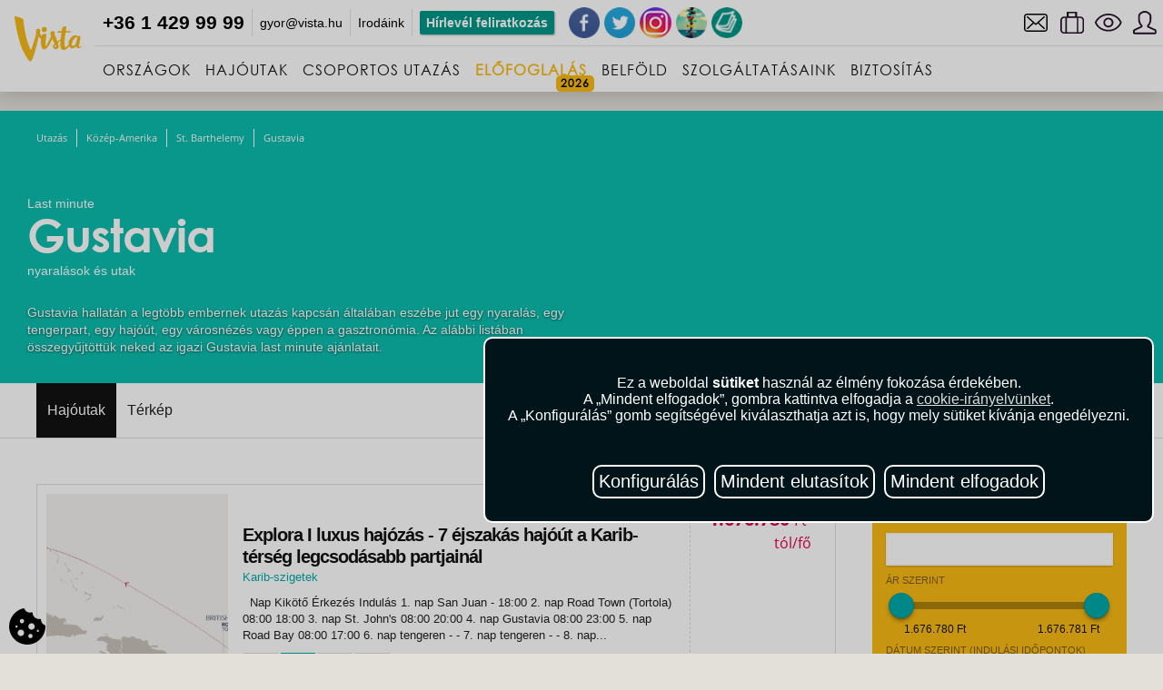

--- FILE ---
content_type: text/html; charset=UTF-8
request_url: https://vista.hu/kozep-amerika/st-barthelemy/gustavia?selected_sort=ticket_when%3Basc
body_size: 27226
content:
<!DOCTYPE html>
<html lang="hu">
<head>

	<meta http-equiv="content-type" content="text/html; charset=UTF-8">
	<meta charset="UTF-8">
	<meta name="msapplication-tap-highlight" content="no">
	<meta name="viewport" content="width=device-width, initial-scale=1.0, maximum-scale=1.0, user-scalable=1">
	<meta name="format-detection" content="telephone=no">

									<title>Gustavia nyaralás és utazás - vista.hu</title>
	<meta name="description" content="A Vistánál  élményekkel teli Gustavia-i utazás vár rátok (már 1.676.780 Ft-tól/fő), hogy megtaláld a számotokra legjobb ajánlatot. Foglald le utatok a Vista Utazási Irodánál" />
	<meta property="og:title" content="Gustavia nyaralás és utazás - vista.hu" />
	<meta property="og:description" content="A Vistánál  élményekkel teli Gustavia-i utazás vár rátok (már 1.676.780 Ft-tól/fő), hogy megtaláld a számotokra legjobb ajánlatot. Foglald le utatok a Vista Utazási Irodánál" />
		

	<meta name="robots" content="all">
	<meta name="robots" content="index, follow">
	<meta name="rating" content="travel">
	<meta name="google-site-verification" content="pkY_VNepuzVERe4-WXRXsxLTOw3MwmAvH9JsP6lce3g">

	<script defer>
		window.addEventListener('DOMContentLoaded', (event) => {
			window.onload = function() {
				setTimeout(function() {
					<!-- Google Tag Manager -->
						(function(w,d,s,l,i){ w[l]=w[l]||[];w[l].push({ 'gtm.start': new Date().getTime(),event:'gtm.js'});var f=d.getElementsByTagName(s)[0], j=d.createElement(s),dl=l!='dataLayer'?'&l='+l:'';j.async=true;j.src='https://www.googletagmanager.com/gtm.js?id='+i+dl;f.parentNode.insertBefore(j,f);})(window,document,'script','dataLayer','GTM-NRH3LLCZ');
					<!-- End Google Tag Manager -->
					<!-- Facebook Pixel Code -->
						!function(f,b,e,v,n,t,s) { if(f.fbq)return;n=f.fbq=function(){ n.callMethod?n.callMethod.apply(n,arguments):n.queue.push(arguments)};if(!f._fbq)f._fbq=n;n.push=n;n.loaded=!0;n.version='2.0';n.queue=[];t=b.createElement(e);t.async=!0;t.src=v;s=b.getElementsByTagName(e)[0];s.parentNode.insertBefore(t,s)}(window,document,'script','https://connect.facebook.net/en_US/fbevents.js');
						fbq('init', '161896727999019');
						fbq('track', 'PageView');
					<!-- End Facebook Pixel Code -->
				}, 0); 
			};
		});
	</script>

	<link rel="apple-touch-icon" sizes="57x57" href="/themes/vista.hu/images/apple-icon-57x57.png">
	<link rel="apple-touch-icon" sizes="60x60" href="/themes/vista.hu/images/apple-icon-60x60.png">
	<link rel="apple-touch-icon" sizes="72x72" href="/themes/vista.hu/images/apple-icon-72x72.png">
	<link rel="apple-touch-icon" sizes="76x76" href="/themes/vista.hu/images/apple-icon-76x76.png">
	<link rel="apple-touch-icon" sizes="114x114" href="/themes/vista.hu/images/apple-icon-114x114.png">
	<link rel="apple-touch-icon" sizes="120x120" href="/themes/vista.hu/images/apple-icon-120x120.png">
	<link rel="apple-touch-icon" sizes="144x144" href="/themes/vista.hu/images/apple-icon-144x144.png">
	<link rel="apple-touch-icon" sizes="152x152" href="/themes/vista.hu/images/apple-icon-152x152.png">
	<link rel="apple-touch-icon" sizes="180x180" href="/themes/vista.hu/images/apple-icon-180x180.png">
	<link rel="icon" type="image/png" sizes="192x192"  href="/themes/vista.hu/images/android-icon-192x192.png">
	<link rel="icon" type="image/png" sizes="32x32" href="/themes/vista.hu/images/favicon-32x32.png">
	<link rel="icon" type="image/png" sizes="96x96" href="/themes/vista.hu/images/favicon-96x96.png">
	<link rel="icon" type="image/png" sizes="16x16" href="/themes/vista.hu/images/favicon-16x16.png">
	<link rel="manifest" href="/themes/vista.hu/images/manifest.json">
	<meta name="msapplication-TileColor" content="#ffffff">
	<meta name="msapplication-TileImage" content="/themes/vista.hu/images/ms-icon-144x144.png">
	<meta name="theme-color" content="#ffffff">

    <link rel="icon" type="image/ico" href="/themes/vista.hu/images/favicon.ico" />
	<link rel="stylesheet" type="text/css" href="/themes/vista.hu/css/css.css">
	<link rel="stylesheet" type="text/css" href="/themes/vista.hu/css/splide.min.css?r=2r">
	<link rel="stylesheet" type="text/css" href="/themes/vista.hu/css/owl.carousel.css">
	<link rel="stylesheet" type="text/css" href="/themes/vista.hu/css/stilus.css?r=2r">
	<link rel="stylesheet" type="text/css" href="/themes/vista.hu/css/magazin.css?r=2r" />
	<link rel="stylesheet" type="text/css" href="/themes/vista.hu/css/animation.css?r=2r">
	<link rel="stylesheet" type="text/css" href="/themes/vista.hu/css/datepicker.css">
	<link rel="stylesheet" type="text/css" href="/themes/vista.hu/css/nouislider.css">

	<link rel="stylesheet" type="text/css" href="/themes/vista.hu/css/mapbox.css?r=2r">
	<link rel="stylesheet" type="text/css" href="/themes/vista.hu/css/login.css?r=2r">
	<link rel="stylesheet" type="text/css" href="/themes/vista.hu/css/profil.css?r=2r" />
	<link rel="stylesheet" type="text/css" href="/themes/vista.hu/css/touchTouch.css?r=2r">

	<link rel="stylesheet" type="text/css" href="/themes/vista.hu/css/fotorama.css">
	<link rel="stylesheet" type="text/css" href="/themes/vista.hu/css/swiper.css">
	<link rel="stylesheet" type="text/css" href="/themes/vista.hu/css/flickity.css">

	<link rel="stylesheet" type="text/css" href="/css/cookie.css?r=2r">

	

	<style>
		.post-text table tr td,
.post-text table {
	border: 0;
}

.partner-discount h4 {
    padding: 5px 0px;
    background-color: #E2004A;
    color: #fff;
    font-size: 20px;
    float: right;
    text-align: center;
    width: 60px;
}

iframe.gdoc-field {width: 100% !important;}

.service-rounded {
    text-align: center;
    width: 230px;
    height: 250px;
    float: left;
    margin-top: 20px;
    margin-bottom: 20px;
}

/******* innentől majd át kell rakni a css file-ba **********/
.headernav li a {
    font-family: 'slimfont';
    padding: 15px 8px 10px 8px;
}
.slidecaption .captioninner {
    width: 100%;
}
.slidecaption h2, .slidecaption p, .slidecaption .pricebox {
    text-shadow: 0 2px 3px rgba(0,0,0,0.7)!important;
}
.headersubnav {
    width: auto;
}
.orszaglist li {
width: 100%;
}
.orszagut a h3 {
width: 75%;
font-weight: normal;
}
h3 {
font-weight: normal;
}
div.post-text > div.imgwrapper {
display: none;
}
.utleirasok .textbox br:nth-child(2n + 3) {
display: inline;
line-height: 1em;
height: auto;
}
@media screen and (max-height:667px) {
.freesearchbox {
top:95px !important;
}
}

.utleirasok .textbox p {
float:none;
}
.utleirasok .textbox {
margin-top: 1em;
}

.magazinleft h1 {
margin-left: 0;
}

.cimblockfull .cimblocktop h3 {
	float:left;
	 clear:left;
}

.nav0 i.tag {
font-style: normal;
background-color: #f9ba13;
border-radius: 4px;
text-decoration: none;
padding: 5px;
margin: -5px;
color: black;
}

#smwpConfirmationButton,
#smwpRejectionButton {
    float: none;
}

.bhr-chat-container, .livechat_button {
display: none !important;
}

.star0 {
width: 0;
}

ul.navmenu  li:nth-child(4) > a,
ul.headernav li:nth-child(4) > a {
font-weight: bold;
color: #f9ba13;
}

ul.headernav li:hover > a {
color: black;
}
ul.headernav li:nth-child(4) > a:after {
content: '2026';
display: block;
position: absolute;
right: 0;
bottom: 0;
border-radius: 5px;
background-color: #f9ba13;
color: black;
font-size: 12px;
padding: 0 5px;
height: 18px;
line-height: 18px;
}

.label_box {
width:33%;
float:left;
}

@media screen and (max-width: 480px) {
.label_box {
width:100% !important;
padding: 27px 0 0 0 !important;
}
.label_box img {
max-height: 100% !important;
}
}

	</style>

</head>
<body class="landingpage has-js  body_destinations ">

<!-- Google Tag Manager (noscript) -->
<noscript><iframe src="https://www.googletagmanager.com/ns.html?id=GTM-NRH3LLCZ"
height="0" width="0" style="display:none;visibility:hidden"></iframe></noscript>
<!-- End Google Tag Manager (noscript) -->

<script>
  (function(i,s,o,g,r,a,m){ i['GoogleAnalyticsObject']=r;i[r]=i[r]||function(){
  (i[r].q=i[r].q||[]).push(arguments) },i[r].l=1*new Date();a=s.createElement(o),
  m=s.getElementsByTagName(o)[0];a.async=1;a.src=g;m.parentNode.insertBefore(a,m)
  })(window,document,'script','//www.google-analytics.com/analytics.js','ga');

  ga('create', 'UA-6655846-1', 'auto');
        	ga('send', 'pageview');
  </script>
<div id="CCManager_cookie">
    <button aria-label="Cookie consent button" id="CCManager_cookie_button">
        <svg id="CCManager_modal_button_svg" xmlns="http://www.w3.org/2000/svg" viewBox="0 0 512.002 512.002">
            <g>
                <g>
                    <path fill="#000000" stroke="#ffffff" d="M501.791,236.285c-32.933-11.827-53.189-45.342-50.644-71.807c0-4.351-2.607-8.394-5.903-11.25
                    c-3.296-2.842-8.408-4.072-12.686-3.384c-50.186,7.363-96.14-29.352-100.693-80.962c-0.41-4.658-2.959-8.848-6.914-11.353
                    c-3.94-2.49-8.848-3.032-13.198-1.406C271.074,71.02,232.637,44.084,217.3,8.986c-2.871-6.563-9.99-10.181-17.007-8.628
                    C84.82,26.125,0.001,137.657,0.001,256.002c0,140.61,115.39,256,256,256s256-115.39,256-256
                    C511.584,247.068,511.522,239.771,501.791,236.285z M105.251,272.131c-8.284,0-15-6.716-15-15c0-8.286,6.716-15,15-15
                    s15,6.714,15,15C120.251,265.415,113.534,272.131,105.251,272.131z M166.001,391.002c-24.814,0-45-20.186-45-45
                    c0-24.814,20.186-45,45-45c24.814,0,45,20.186,45,45C211.001,370.816,190.816,391.002,166.001,391.002z M181.001,211.002
                    c-16.538,0-30-13.462-30-30c0-16.538,13.462-30,30-30c16.538,0,30,13.462,30,30C211.001,197.54,197.539,211.002,181.001,211.002z
                    M301.001,421.002c-16.538,0-30-13.462-30-30c0-16.538,13.462-30,30-30c16.538,0,30,13.462,30,30
                    C331.001,407.54,317.539,421.002,301.001,421.002z M316.001,301.002c-24.814,0-45-20.186-45-45c0-24.814,20.186-45,45-45
                    c24.814,0,45,20.186,45,45C361.001,280.816,340.816,301.002,316.001,301.002z M405.251,332.131c-8.284,0-15-6.716-15-15
                    c0-8.286,6.716-15,15-15s15,6.714,15,15C420.251,325.415,413.534,332.131,405.251,332.131z" />
                </g>
            </g>
        </svg>
    </button>
</div>

<div id="CCManager_overlay" class="CCManager_hidden"></div>
<div id="CCManager_modal" class="CCManager_hidden">
    <div id="CCManager_modal_text">
        Ez a weboldal <strong>sütiket</strong> használ az élmény fokozása érdekében.<br>A „Mindent elfogadok”, gombra kattintva elfogadja a <a href="/dokumentumok/adatvedelem.pdf">cookie-irányelvünket</a>.<br>
        A „Konfigurálás” gomb segítségével kiválaszthatja azt is, hogy mely sütiket kívánja engedélyezni.
    </div>
    <div id="CCManager_modal_buttons">
         <button type="button" id="CCManager_modal_preferences" class="CCManager_modal_button">
            <span>Konfigurálás</span>
        </button>
        <button type="button" id="CCManager_modal_decline" class="CCManager_modal_button">
            <span>Mindent elutasítok</span>
        </button>
        <button type="button" id="CCManager_modal_accept" class="CCManager_modal_button">
            <span>Mindent elfogadok</span>
        </button>
    </div>
    <div id="CCManager_preferences" class="CCManager_hidden">
        <div class="CCManager_preference_option">
            <label>
                <input type="checkbox" id="ad_storage_preference">
                Felhasználói adatok tárolása a személyre szabott hirdetések érdekében.
            </label>
        </div>
        <div class="CCManager_preference_option">
            <label>
                <input type="checkbox" id="ad_user_data_preference">
                Az Ön által megadott adatok és a weboldalon végzett tevékenysége alapján személyre szabja az ezen és más weboldalakon látott hirdetéseket.
            </label>
        </div>
        <div class="CCManager_preference_option">
            <label>
                <input type="checkbox" id="ad_personalization_preference">
                Az érdeklődési köre és online tevékenysége alapján személyre szabja az ezen és más weboldalakon látott hirdetéseket.
            </label>
        </div>
        <div class="CCManager_preference_option">
            <label>
                <input type="checkbox" id="analytics_storage_preference">
                Adatgyűjtés arról, hogyan használja ezt a weboldalt, hogy javítsa annak teljesítményét és felhasználói élményét.
            </label>
        </div>
        <div class="CCManager_preference_option">
            <label>
                <input type="checkbox" id="measurement_storage_preference">
                A marketingkampányok hatékonyságának és a konverziós attribúciónak a mérése.
            </label>
        </div>
        <div class="CCManager_preference_option">
            <label>
                <input type="checkbox" id="personalization_storage_preference">
                Az felhasználó preferenciái és viselkedése alapján személyre szabja a weboldalon szerzett tapasztalatait.
            </label>
        </div>
        <div id="CCManager_preferences_buttons">
            <button type="button" id="CCManager_save_preferences" class="CCManager_modal_button">
                <span>Beállítások mentése</span>
            </button>
            <button type="button" id="CCManager_cancel_preferences" class="CCManager_modal_button">
                <span>Mégsem</span>
            </button>
        </div>
    </div>
</div>
<script defer>
    document.addEventListener("DOMContentLoaded", function () {
        const CCManager_cookie_button = document.getElementById('CCManager_cookie_button');
        const CCManager_modal_decline = document.getElementById('CCManager_modal_decline');
        const CCManager_modal_accept = document.getElementById('CCManager_modal_accept');
        const CCManager_modal_preferences = document.getElementById('CCManager_modal_preferences');
        const CCManager_save_preferences = document.getElementById('CCManager_save_preferences');
        const CCManager_cancel_preferences = document.getElementById('CCManager_cancel_preferences');
        const CCManager_modal = document.getElementById('CCManager_modal');
        const CCManager_overlay = document.getElementById('CCManager_overlay');
        const CCManager_preferences = document.getElementById('CCManager_preferences');
        const CCManager_modal_buttons = document.getElementById('CCManager_modal_buttons');
        const adStoragePreference = document.getElementById('ad_storage_preference');
        const adUserDataPreference = document.getElementById('ad_user_data_preference');
        const adPersonalizationPreference = document.getElementById('ad_personalization_preference');
        const analyticsStoragePreference = document.getElementById('analytics_storage_preference');
        const measurementStoragePreference = document.getElementById('measurement_storage_preference');
        const personalizationStoragePreference = document.getElementById('personalization_storage_preference');

        CCManager_cookie_button.addEventListener('click', () => {
            togglePopup('show');
        });

        CCManager_modal_decline.addEventListener('click', () => {
            setConsent('denied', 'denied', 'denied', 'denied', 'denied', 'denied');
            togglePopup('hide');
        });

        CCManager_modal_accept.addEventListener('click', () => {
            setConsent('granted', 'granted', 'granted', 'granted', 'granted', 'granted');
            togglePopup('hide');
        });

        CCManager_modal_preferences.addEventListener('click', () => {
            CCManager_preferences.classList.add('visible');
            CCManager_modal_buttons.style.display = 'none';
            loadPreferences();
        });

        CCManager_save_preferences.addEventListener('click', () => {
            const adConsent = adStoragePreference.checked ? 'granted' : 'denied';
            const adUserData = adUserDataPreference.checked ? 'granted' : 'denied';
            const adPersonalization = adPersonalizationPreference.checked ? 'granted' : 'denied';
            const analyticsConsent = analyticsStoragePreference.checked ? 'granted' : 'denied';
            const measurementConsent = measurementStoragePreference.checked ? 'granted' : 'denied';
            const personalizationConsent = personalizationStoragePreference.checked ? 'granted' : 'denied';
            setConsent(adConsent, adUserData, adPersonalization, analyticsConsent, measurementConsent, personalizationConsent);
            togglePopup('hide');
        });

        CCManager_cancel_preferences.addEventListener('click', () => {
            CCManager_preferences.classList.remove('visible');
            CCManager_modal_buttons.style.display = 'flex';
        });

        function togglePopup(option) {
            if (option === 'show') {
                CCManager_overlay.classList.remove('CCManager_hidden');
                CCManager_modal.classList.remove('CCManager_opacity-0', 'CCManager_hidden');
                setTimeout(() => {
                    CCManager_modal.classList.add('CCManager_opacity-100');
                }, 10);
            } else {
                CCManager_overlay.classList.add('CCManager_hidden');
                CCManager_modal.classList.remove('CCManager_opacity-100');
                CCManager_modal.classList.add('CCManager_opacity-0');
                setTimeout(() => {
                    CCManager_modal.classList.add('CCManager_hidden');
                }, 500);
            }
        }

        function setConsent(adStorage, adUserData, adPersonalization, analyticsStorage, measurementStorage, personalizationStorage) {
            const consentmode = {
                'ad_storage': adStorage,
                'ad_user_data': adUserData,
                'ad_personalization': adPersonalization,
                'analytics_storage': analyticsStorage,
                'measurement_storage': measurementStorage,
                'personalization_storage': personalizationStorage
            };
            gtag('consent', 'update', consentmode);
            localStorage.setItem('consentMode', JSON.stringify(Object.assign(consentmode,{ '_version': 2 })));
        }

        function loadPreferences() {
            const consentmode = JSON.parse(localStorage.getItem('consentMode')) || {
                'ad_storage': 'denied',
                'ad_user_data': 'denied',
                'ad_personalization': 'denied',
                'analytics_storage': 'denied',
                'measurement_storage': 'denied',
                'personalization_storage': 'denied'
            };

            adStoragePreference.checked = consentmode['ad_storage'] === 'granted';
            adUserDataPreference.checked = consentmode['ad_user_data'] === 'granted';
            adPersonalizationPreference.checked = consentmode['ad_personalization'] === 'granted';
            analyticsStoragePreference.checked = consentmode['analytics_storage'] === 'granted';
            measurementStoragePreference.checked = consentmode['measurement_storage'] === 'granted';
            personalizationStoragePreference.checked = consentmode['personalization_storage'] === 'granted';
        }

        function checkConsent() {
            gtag('consent', 'default', {
                'ad_storage': 'denied',
                'ad_user_data': 'denied',
                'ad_personalization': 'denied',
                'analytics_storage': 'denied',
                'measurement_storage': 'denied',
                'personalization_storage': 'denied'
            });

            const consentmode = JSON.parse(localStorage.getItem('consentMode'));
            if (consentmode && (typeof(consentmode._version) !== 'undefined') && (consentmode._version === 2)) {
                delete consentmode._version;
                gtag('consent', 'default', consentmode);
                togglePopup('hide');
            } else {
                togglePopup('show');
            }
        }

        checkConsent();
    });
</script>


<div class="mobilnav">
		<span class="hamburger"></span>
		<span class="backarrow"></span>
</div>



<div class="headerwrapper">
<div class="header">
<div class="headerinner">

<a href="/" class="logo">Vista</a>



			<div class="headertop">
<ul id="smallnav"><li><a href="tel:+3614299999"><span class="phone">+36 1 429 99 99</span></a></li>
		<li style="display:none;"><a href="mailto:andrassy@vista.hu">andrassy@vista.hu</a></li>
	<li style="display:none;"><a href="mailto:dunaplaza@vista.hu">dunaplaza@vista.hu</a></li>
	<li style="display:none;"><a href="mailto:etele@vista.hu">etele@vista.hu</a></li>
	<li style="display:none;"><a href="mailto:fehervar@vista.hu">fehervar@vista.hu</a></li>
	<li><a href="mailto:gyor@vista.hu">gyor@vista.hu</a></li>
	<li style="display:none;"><a href="mailto:mompark@vista.hu">mompark@vista.hu</a></li>
	<li><a href="https://vista.hu/vista-irodak" title="Vista - Iroda kereső">Irodáink</a></li>
	<li><a class="nl-subscribe nl-subsc-hd" href="" title="Vista hírlevél">Hírlevél feliratkozás</a></li>
</ul>

<div class="social-icons">

<div class="livechat_button chat-gomb" data-id="TPJzELRshxy"><a href="javascript:void(0);" onclick="window.smLiveChat.toggleChat(); return false;"><img src="/themes/vista.hu/images/chat.svg" height="40"></a></div>

<script>
var gomb = document.getElementById( "chat-gomb" );
if ( document.URL.indexOf('repulojegy') != -1 ) { gomb.setAttribute( "data-id", 'VPEbooVtWzu' ); }
</script>

	<a class="top-gomb" href="https://www.facebook.com/vista.utazasi.iroda" target="_blank" title="Vista Facebook"><img alt="Vista Facebook" height="40" src="/themes/vista.hu/images/vista-facebook.png" style="width: 40px; height: 40px;" width="40"></a>
	<a class="top-gomb" href="https://twitter.com/vistautazas" target="_blank" title="Vista Twitter"><img alt="Vista Twitter" height="40" src="/themes/vista.hu/images/vista-twitter.png" style="width: 40px; height: 40px;" width="40"></a>
	<a class="top-gomb" href="https://www.instagram.com/vistatravelofficial" target="_blank" title="Vista Instagram"><img alt="Vista Twitter" height="40" src="/themes/vista.hu/images/vista-instagram.png" style="width: 40px; height: 40px;" width="40"></a>
	<a class="top-gomb" href="http://utikritika.hu" target="_blank" title="Utikritika.hu"><img alt="Útikritika" height="40" src="/themes/vista.hu/images/vista-utikritika.png" style="width: 40px; height: 40px;" width="40"></a>
	<a class="top-gomb" href="/magazin" title="Vista Magazin"><img alt="Vista Magazin" height="40" src="/themes/vista.hu/images/vista-magazin1.png" style="width: 40px; height: 40px;" width="40"></a>
</div>




	<ul class="topnav">
	<li class="contactmenu"><a href="/kapcsolat" title="Kapcsolat"></a></li>
	<li class="likemenu favouritescheck"><a href="" title="Utazóbőröndöm">&nbsp;</a></li>
	<li class="viewmenu historycheck" title="Megtekintett utak"><a href="">&nbsp;</a></li>
			<li class="loginmenu"><a title="Bejelentkezés / Regisztráció" href="/login.php">&nbsp;</a></li>
		</ul>


</div>


<div class="headernavwrapper">
<ul class="headernav">
	<li><a href="" class="nav1"><span class="nav-icon"></span>ORSZÁGOK</a></li>
	<li><a href="#hajoutak" class="nav3"><span class="nav-icon"></span>HAJÓUTAK</a></li>
			<li>
			<a href="/utazasok/stilus/csoportos/magyar-idegenvezetovel?selected_sort=price%3Basc" title="Csoportos utazás" class="nav_menu link"><span class="nav-icon" style="background-image:url(/upload/_sitemenu_image/820_circular-arrows.svg); background-size: 20px 20px;"></span>Csoportos utazás</a><span class="ripple"></span>
					</li>
			<li>
			<a href="javascript:popupShow('highlights_popup');" title="Előfoglalás" class="nav_menu link"><span class="nav-icon"></span>Előfoglalás</a><span class="ripple"></span>
					</li>
			<li>
			<a href="/europa/magyarorszag" title="Belföld" class="nav_menu link"><span class="nav-icon" style="background-image:url(/upload/_sitemenu_image/860_magyarorszag.svg); background-size: 0px 0px;"></span>Belföld</a><span class="ripple"></span>
					</li>
			<li>
			<a href="/vista-irodak-elerhetosegei" title="Szolgáltatásaink" class="nav_menu link"><span class="nav-icon" style="background-image:url(/upload/_sitemenu_image/823_information.svg); background-size: 20px 20px;"></span>Szolgáltatásaink</a><span class="ripple"></span>
						<div class="headersubnav">
								<div class="subnavitem"><a href="/rolunk" title="A Vista">A Vista</a></div>
								<div class="subnavitem"><a href="/utasbiztositas" title="UTASBIZTOSÍTÁS">UTASBIZTOSÍTÁS</a></div>
								<div class="subnavitem"><a href="/ajandekkartya" title="Ajándékkártya">Ajándékkártya</a></div>
								<div class="subnavitem"><a href="/magazin/utlemondasi-biztositas" title="Útlemondási biztosítás">Útlemondási biztosítás</a></div>
								<div class="subnavitem"><a href="/vizumugyintezes" title="Vízumügyintézés">Vízumügyintézés</a></div>
								<div class="subnavitem"><a href="/autoberles" title="Autóbérlés">Autóbérlés</a></div>
								<div class="subnavitem"><a href="/repuloteri-parkolas-becsben" title="Repülőtéri parkolás Bécsben">Repülőtéri parkolás Bécsben</a></div>
								<div class="subnavitem"><a href="https://www.repteriparkolo.com/?referrer=vista" title="Repülőtéri parkolás Budapesten">Repülőtéri parkolás Budapesten</a></div>
								<div class="subnavitem"><a href="/citysim-a-nemzetkozi-sim-kartya" title="CitySim - Nemzetközi SIM-kártya">CitySim - Nemzetközi SIM-kártya</a></div>
								<div class="subnavitem"><a href="/naszutas-kedvezmeny-eskuvoi-dupla-akcio" title="Nászutas kedvezmény">Nászutas kedvezmény</a></div>
								<div class="subnavitem"><a href="/torzsutas-program-utazas-a-kedvezmenyek-vilagaba-a-vista-val" title="Törzsutas program: Utazás a kedvezmények világába a Vista-val!">Törzsutas program</a></div>
							</div>
					</li>
			<li>
			<a href="/biztositas" title="Biztosítás" class="nav_menu link"><span class="nav-icon" style="background-image:url(/upload/_sitemenu_image/896_general-insurance-icon.png); background-size: 20px 20px;"></span>Biztosítás</a><span class="ripple"></span>
					</li>
		<li class="more">
		<span>...</span>
    	<ul id="overflow"></ul>
    </li>
</ul>
</div>



</div><!--/headerinner-->




</div><!--/header -->




</div><!--/headerwrapper-->


<div class="searchwrapper trall3">








</div><!--/searchwrapper-->



	




<div class="contentwrapper ">










	<!--/SIDEBAR MAINNAV-->
	<div class="sidebar trall3p">

		<div class="sidebar-content">


			<ul class="navmenu">
    <li><a href="" title="Országok" class="nav1 nolink"><span class="nav-icon"></span>Országok</a><span class="ripple"></span><span class="subsign"></span></li>
	<li><a href="" title="Hajóutak" class="nav3 nolink"><span class="nav-icon"></span>Hajóutak</a><span class="ripple"></span><span class="subsign"></span></li>
		<li><a href="/utazasok/stilus/csoportos/magyar-idegenvezetovel?selected_sort=price%3Basc"  title="Csoportos utazás" class="nav_menu link"><span class="nav-icon" style="background-image:url(/upload/_sitemenu_image/820_circular-arrows.svg); background-size: 20px 20px;"></span>Csoportos utazás</a><span class="ripple"></span>
			</li>
		<li><a href="javascript:popupShow('highlights_popup');"  title="Előfoglalás" class="nav_menu link"><span class="nav-icon"></span>Előfoglalás</a><span class="ripple"></span>
			</li>
		<li><a href="/europa/magyarorszag"  title="Belföld" class="nav_menu link"><span class="nav-icon" style="background-image:url(/upload/_sitemenu_image/860_magyarorszag.svg); background-size: 0px 0px;"></span>Belföld</a><span class="ripple"></span>
			</li>
		<li><a href="javascript:void(0);" onclick="if ($(this).parent().find('ul').is(':hidden')) { $(this).parent().find('ul').show(); } else { window.location.href='/vista-irodak-elerhetosegei'; }" title="Szolgáltatásaink" class="nav_menu link"><span class="nav-icon" style="background-image:url(/upload/_sitemenu_image/823_information.svg); background-size: 20px 20px;"></span>Szolgáltatásaink</a><span class="ripple"></span>
				<ul style="display: none">
					<li><a href="/rolunk" title="A Vista" class="nav_menu link"><span class="nav-icon"></span>A Vista</a></li>
					<li><a href="/utasbiztositas" title="UTASBIZTOSÍTÁS" class="nav_menu link"><span class="nav-icon"></span>UTASBIZTOSÍTÁS</a></li>
					<li><a href="/ajandekkartya" title="Ajándékkártya" class="nav_menu link"><span class="nav-icon"></span>Ajándékkártya</a></li>
					<li><a href="/magazin/utlemondasi-biztositas" title="Útlemondási biztosítás" class="nav_menu link"><span class="nav-icon"></span>Útlemondási biztosítás</a></li>
					<li><a href="/vizumugyintezes" title="Vízumügyintézés" class="nav_menu link"><span class="nav-icon"></span>Vízumügyintézés</a></li>
					<li><a href="/autoberles" title="Autóbérlés" class="nav_menu link"><span class="nav-icon"></span>Autóbérlés</a></li>
					<li><a href="/repuloteri-parkolas-becsben" title="Repülőtéri parkolás Bécsben" class="nav_menu link"><span class="nav-icon"></span>Repülőtéri parkolás Bécsben</a></li>
					<li><a href="https://www.repteriparkolo.com/?referrer=vista" title="Repülőtéri parkolás Budapesten" class="nav_menu link"><span class="nav-icon"></span>Repülőtéri parkolás Budapesten</a></li>
					<li><a href="/citysim-a-nemzetkozi-sim-kartya" title="CitySim - Nemzetközi SIM-kártya" class="nav_menu link"><span class="nav-icon"></span>CitySim - Nemzetközi SIM-kártya</a></li>
					<li><a href="/naszutas-kedvezmeny-eskuvoi-dupla-akcio" title="Nászutas kedvezmény" class="nav_menu link"><span class="nav-icon"></span>Nászutas kedvezmény</a></li>
					<li><a href="/torzsutas-program-utazas-a-kedvezmenyek-vilagaba-a-vista-val" title="Törzsutas program: Utazás a kedvezmények világába a Vista-val!" class="nav_menu link"><span class="nav-icon"></span>Törzsutas program</a></li>
				</ul>
			</li>
		<li><a href="/biztositas"  title="Biztosítás" class="nav_menu link"><span class="nav-icon" style="background-image:url(/upload/_sitemenu_image/896_general-insurance-icon.png); background-size: 20px 20px;"></span>Biztosítás</a><span class="ripple"></span>
			</li>
	
		<li class="yellow"><a href="/utazasok/stilus/csoportos/magyar-idegenvezetovel?date_from=2026-03-30&date_till=2026-04-17"  title="Húsvét" class="nav_menu link"><span class="nav-icon"></span>Húsvét</a><span class="ripple"></span>
			</li>
		<li class="yellow"><a href="/utazasok/stilus/csoportos/magyar-idegenvezetovel?date_from=2026-05-18&date_till=2026-05-24"  title="Pünkösd" class="nav_menu link"><span class="nav-icon" style="background-image:url(/upload/_sitemenu_image/861_850_deal.svg); background-size: 0px 0px;"></span>Pünkösd</a><span class="ripple"></span>
			</li>
		<li class="yellow"><a href="/utazasok/stilus/csoportos/magyar-idegenvezetovel/hajout"  title="Csoportos hajóutak" class="nav_menu link"><span class="nav-icon"></span>Csoportos hajóutak</a><span class="ripple"></span>
			</li>
	
	<li><a href="" title="Kedvencek" class="nav13 favouritescheck"><span class="nav-icon"></span>Utazóbőröndöm</a><span class="ripple"></span></li>
	<li><a href="" title="Megtekintett utazások" class="nav12 historycheck"><span class="nav-icon"></span>Megtekintett utazások</a><span class="ripple"></span></li>
			<li><a href="/login.php" class="nav14 link"><span class="nav-icon"></span>Belépés</a><span class="ripple"></span></li>
	</ul>



			<div class="facebook-tile">
			</div>

		</div>

		<div class="menu-swiper"></div>

	</div>





	<div class="pagenavplace"></div>


<div class="distancetop60"></div>





<div class="tematop page-header parallax noimgbg">


<div class="tematopover">

<ul class="breadcrumbs" xmlns:v="http://rdf.data-vocabulary.org/#">
<li typeof="v:Breadcrumb"><a rel="v:url" property="v:title" href="/" title="">Utazás</a></li>
<li typeof="v:Breadcrumb"><a rel="v:url" property="v:title" href="/kozep-amerika" title="Közép-Amerika utazás">Közép-Amerika</a></li>
<li typeof="v:Breadcrumb"><a rel="v:url" property="v:title" href="/kozep-amerika/st-barthelemy" title="St. Barthelemy utazás">St. Barthelemy</a></li>
<li typeof="v:Breadcrumb"><a rel="v:url" property="v:title" href="/kozep-amerika/st-barthelemy/gustavia" title="Gustavia utazás">Gustavia</a></li>
</ul>
</div>

<div class="tematopdata">

<div class="clear"></div>
<div class="tematitle">
<h1><span>Last minute </span>Gustavia<span> nyaralások és utak</span></h1>
</div>



	<h2 class="teaser">Gustavia hallatán a legtöbb embernek utazás kapcsán általában eszébe jut egy nyaralás, egy tengerpart, egy hajóút, egy városnézés vagy éppen a gasztronómia. Az alábbi listában összegyűjtöttük neked az igazi Gustavia last minute  ajánlatait.</h2>	</div>


	
<!--NAGY KEP-->


</div>

<!--PAGENAV-->
<div class="pagenavbox sticky">
<div class="pagenav">
	<ul style="width: 735px;" class="tabnavigation">
	<li class="indicatorli">Gustavia</li>
		<li class="utazasoklista selected"><a href="#hajoutak" onclick="$(location).attr('hash','hajoutak');">Hajóutak<i class="ripple"></i></a></li>				<li><a href="#terkep" onclick="$(location).attr('hash','terkep');">Térkép<i class="ripple"></i></a></li>
	</ul>
</div>
</div>


	<form name="urlap" id="filter" method="get" action="/kozep-amerika/st-barthelemy/gustavia">

		<input type="hidden" name="list" id="list3" value="tsmall" />
		<input type="hidden" name="page" id="page" value="1" />



<div class="content">




<div class="content-right-25 filtercol">



<div class="result-filter-box ">


<div class="filter-box-ful">
<a href="https://www.vista.hu/utazasok.php" class="box-ful utazas-ful active">UTAZÁS</a>
<a href="https://repulojegy.vista.hu/repulojegy/" class="box-ful repulojegy-ful">Repülőjegy</a>
</div>


<h5 id="filter-title" >Találatok szűrése <span>(0)</span></h5>
<div class="result-filter">

<input type="hidden" name="discount" value="0" />
<input type="hidden" name="label_id" value="" />

<fieldset>
	<legend>Szabadszavas</legend>
	<input type="text" name="q" class="freetext" value="" />
</fieldset>


<fieldset>
<legend>Ár szerint</legend>
<div class="range-slider-wrapper">

	<input type="hidden" id="price_min" name="price_min" value="" />
	<input type="hidden" id="price_max" name="price_max" value="" />

	<div id="price-slider" class="rangeslider"></div>
	<div id="priceMin" class="pricetag left"></div> <div id="priceMax" class="pricetag right"></div>
</div>
</fieldset>



<!-- datepickers időpontok között választó -->

<fieldset>
<legend>Dátum szerint (Indulási időpontok)</legend>
<div class="celar0"></div>
<div class="left-field">
<input type="text" class="datepicker" id="datepickerfilter1" name="date_from" title="A legkorábbi megfelelő indulási időpont" value="" />
<div id="datepickerboxfilter1" class="datepickerbox"></div>
</div>
<div class="right-field">
<input type="text" class="datepicker" id="datepickerfilter2" name="date_till" title="A legkésőbbi megfelelő indulási időpont" value="" />
<div id="datepickerboxfilter2" class="datepickerbox"></div>
</div>
</fieldset>

<fieldset>
<legend>Indulási helyszínek</legend>
<ul class="filterlist">
		<li><label class="label_check"><span class="mrbox"><span class="material_check"></span></span><input type="checkbox" class="" name="ticket_froms[]" value="San Juan" ><p>San Juan <small>(1)</small></p></label></li>
	</ul>
<button type="submit" class="button filter_button" onclick="$('#page').val('1'); $('#filter').submit();">Szűrés <span>(0)</span></button>
</fieldset>




<fieldset>
<legend>Utazás módja</legend>
<ul class="filterlist">
			<li><label class="label_check" for="filter_travelby1935"><span class="mrbox"><span class="material_check"></span></span><input type="checkbox" class="" name="travelby[]" id="filter_travelby1935" value="1935" ><p>Egyéni <small>(1)</small></p></label></li>
				</ul>
<button type="submit" class="button filter_button" onclick="$('#page').val('1'); $('#filter').submit();">Szűrés <span>(0)</span></button>
</fieldset>


<fieldset>
<legend>Programhossz</legend>
<ul class="filterlist">
					<li><label class="label_check" for="filter_days4"><span class="mrbox"><span class="material_check"></span></span><input type="checkbox" class="" name="lengths[]" id="filter_days4" value="4" ><p>6 - 8 nap <small>(1)</small></p></label></li>
				</ul>
<button type="submit" class="button filter_button" onclick="$('#page').val('1'); $('#filter').submit();">Szűrés <span>(0)</span></button>
</fieldset>



<fieldset>
<legend>Szálláskategória</legend>
<ul class="filterlist">
													<li><label class="label_check" for="filter_category0"><span class="mrbox"><span class="material_check"></span></span><input type="checkbox" class="" name="category[]" id="filter_category0" value="0" ><p>nincs megadva <small>(1)</small></p></label></li>
	</ul>
<button type="submit" class="button filter_button" onclick="$('#page').val('1'); $('#filter').submit();">Szűrés <span>(0)</span></button>
</fieldset>


<fieldset>
<legend>Ellátás</legend>
<ul class="filterlist">
						<li><label class="label_check" for="filter_ellatas198"><span class="mrbox"><span class="material_check"></span></span><input type="checkbox" class="" name="ellatas[]" id="filter_ellatas198" value="198" ><p>all inclusive <small>(1)</small></p></label></li>
									</ul>
<button type="submit" class="button filter_button" onclick="$('#page').val('1'); $('#filter').submit();">Szűrés <span>(0)</span></button>
</fieldset>

<fieldset>
<legend>Utazás típusa </legend>
<ul class="filterlist">
								<li><label class="label_check" for="filter_traveltypes6916"><span class="mrbox"><span class="material_check"></span></span><input type="checkbox" class="" name="traveltypes[]" id="filter_traveltypes6916" value="6916" ><p>Hajós utak <small>(1)</small></p></label></li>
															</ul>
<button type="submit" class="button filter_button" onclick="$('#page').val('1'); $('#filter').submit();">Szűrés <span>(0)</span></button>
</fieldset>


<fieldset>
<legend>Vista tipp</legend>
<ul class="filterlist">
	<li><label class="label_check" for="filter_touroperators1624" title="vista.hu kiemelt ajánlat"><span class="mrbox"><span class="material_check"></span></span><input type="checkbox" class="" name="touroperators[]" id="filter_touroperators1624" value="1624" ><p>Vista tipp <small>(-)</small></p></label></li>
</ul>
<button type="submit" class="button filter_button" onclick="$('#page').val('1'); $('#filter').submit();">Szűrés <span>(0)</span></button>
</fieldset>

<!--
<button type="submit" class="button hidden filter_button" onclick="$('#page').val('1'); $('#filter').submit();">Szűrés <span>(0)</span></button>
-->


</div>



</div>




</div>


<div class="content-left-75">
	<div class="ut-tabs-wrapper">
			<!--TAB 2-->
		<div id="tab_hajoutak" class="tabbox">
			<div class="pager-content">
												
	
	<div class="page_navigation">
				</div>
							<div class="pager-sort">
					<div class="selectboxsmall">
												<select id="sort" name="selected_sort" title="Találatok rendezése" onchange="$('[name=selected_sort]').val($(this).find('option:selected').val()); $('input[name=page]').val('1'); $('#filter').submit();">
							<option value="minimum_price;asc">Ár szerint növekvő</option>
							<option value="minimum_price;desc">Ár szerint csökkenő</option>
							<option value="priority;desc">Népszerűség szerint</option>
							<option value="name;asc">Név szerint növekvő</option>
							<option value="name;desc">Név szerint csökkenő</option>
							<option value="ticket_when;asc" selected="selected">Dátum szerint növekvő</option>
													</select>
					</div>
					<div id="viewswitcher">
						<span id="list" onclick="$('#list3').val('tsmall'); replace_href('card', 'tsmall');">Lista nézet</span>
						<span id="grid" onclick="$('#list3').val('card'); replace_href('tsmall', 'card');">Táblázatos nézet</span>
					</div>
				</div>
						<ul class="travellist tsmall" id="utlista">
									<li>
	<div class="travelbox-wrapper">
		<div class="travelbox" data-timer="">
			<a class="travelimg lazyimg" href="/utazasok/explora-i-luxus-hajozas-7-ejszakas-hajout-a-karib-terseg-legcsodasabb-partjainal"  data-original="/upload/17358/1735899305_ex-ex20251205sjumia-map.jpg"   style="background-image: url('/themes/vista.hu/images/placeholder.jpg')"></a>
			<div class="traveldata">
			<span class="td-toggle"></span>

			<div class="traveldata-top">
			<span class="starrating"><span class="stars star0" title="0 csillagos szálláshely"></span></span>			<a href="/utazasok/explora-i-luxus-hajozas-7-ejszakas-hajout-a-karib-terseg-legcsodasabb-partjainal" ><h3>Explora I luxus hajózás - 7 éjszakás hajóút a Karib-térség legcsodásabb partjainál</h3></a>
						<p class="location">
				<a href="/kozep-amerika/karib-szigetek">Karib-szigetek</a>, 				Road Bay			</p>
			</div>
			<div class="teaser">
			<p>
			 



Nap
Kikötő
Érkezés
Indulás


1. nap
San Juan
-
18:00


2. nap
Road Town (Tortola)
08:00
18:00


3. nap
St. John's
08:00
20:00


4. nap
Gustavia
08:00
23:00


5. nap
Road Bay
08:00
17:00


6. nap
tengeren
-
-


7. nap
tengeren
-
-


8. nap...
			</p>
			</div>
			<div class="travelcalendar">

			
																			<span>
						JAN
						<small>
															<b></b>
													</small>

					</span>																			<a href="/utazasok/explora-i-luxus-hajozas-7-ejszakas-hajout-a-karib-terseg-legcsodasabb-partjainal" class="bestmpr" title="Az utazás legjobb ára: 1.676.780 Ft">
						FEBR
						<small>
																								Az utazás legolcsóbb ára
																<br><b>1.676.780 Ft</b>
													</small>

					</a>																			<span>
						MÁRC
						<small>
															<b></b>
													</small>

					</span>																			<span>
						ÁPR
						<small>
															<b></b>
													</small>

					</span>																			<span>
						MÁJ
						<small>
															<b></b>
													</small>

					</span>																			<span>
						JÚN
						<small>
															<b></b>
													</small>

					</span>																			<span>
						JÚL
						<small>
															<b></b>
													</small>

					</span>																			<span>
						AUG
						<small>
															<b></b>
													</small>

					</span>																			<span>
						SZEPT
						<small>
															<b></b>
													</small>

					</span>																			<span>
						OKT
						<small>
															<b></b>
													</small>

					</span>																			<span>
						NOV
						<small>
															<b></b>
													</small>

					</span>																			<span>
						DEC
						<small>
															<b></b>
													</small>

					</span>				
						</div>


			<div class="travelicons">

								<span class="utmod3" title="Egyéni utazás"></span>
																			<span class="ellatas5" title="Alapellátás: All inclusive"></span>
									
			</div>


			</div>
			<div class="travelprice">
				<div class="offerprices">
					<div class="normalprice sale">1.676.780 <small>Ft</small></div>
									</div>
				<a href="/utazasok/explora-i-luxus-hajozas-7-ejszakas-hajout-a-karib-terseg-legcsodasabb-partjainal" class="more2">MEGNÉZEM</a>
			</div>

					</div>
	</div>
</li>
								</ul>
			
	
	<div class="page_navigation">
				</div>
			</div><!--/pager-content-->
				</div>

		<!--TAB 3-->
		<div id="tab_leiras" class="tabbox">


			<div class="c-d-wrapper">
			<div class="content-doc">
			<div class="content-doc-inside">
			

			<!--texteditoros content-->
			
			<!---/texteditoros content-->


			</div>
			</div>
			</div>
		</div>

		


		<div id="tab_galeria" class="tabbox">


			<div class="f-d-wrapper" style="">
			<div class="fotorama-doc">



					<!-- Fotorama -->
<div class="fotorama" data-auto="false">
	<!--data-fit="scaledown"-->
	
</div>




			</div>
			</div>
		</div>


		<div id="tab_terkep" class="tabbox">


			<div class="c-d-wrapper">
				<div class="content-doc mapdoc">

					<script src="https://cdn.apple-mapkit.com/mk/5.x.x/mapkit.core.js" crossorigin async data-callback="initMapKit" data-libraries="map" data-token="eyJraWQiOiJTUzhQQjVMRzYzIiwidHlwIjoiSldUIiwiYWxnIjoiRVMyNTYifQ.eyJpc3MiOiJZN0IzWlAzNE1DIiwiaWF0IjoxNzYwMDE0MTAxLCJvcmlnaW4iOiJ2aXN0YS5odSJ9.Y2lF3l6HikG8LvtLiy5pWmCr2cWqjwFPxnu86O7q5Jh9EX5OaBQjqS2tTHtopdpWd14kFh8cx4CbpLkpPWxcpQ">
					</script>

					<script type="module">
					
					// Wait for MapKit JS to be ready to use.
					const setupMapKitJs = async() => {
						// If MapKit JS is not yet loaded...
						if (!window.mapkit || window.mapkit.loadedLibraries.length === 0) {
							// ...await <script>'s data-callback (window.initMapKit).
							await new Promise(resolve => { window.initMapKit = resolve });
							// Clean up.
							delete window.initMapKit;
						}
					};

					/**
					 * Script Entry Point
					 */
					const main = async() => {
						await setupMapKitJs();

						// Keresés ország név alapján
						var search = new mapkit.Search();
						var searchName = "St.+Barthelemy,+Gustavia";
						search.search(searchName, (error, data) => {
							if (error || !data.places.length) {
								return;
							}
							// Az első találatot használjuk
							var place = data.places[0];
							map.region = new mapkit.CoordinateRegion(
								place.coordinate,
								new mapkit.CoordinateSpan(10, 10) // nagyobb span, hogy az egész ország látszódjon
							);
							// Marker az ország közepére
							var annotation = new mapkit.MarkerAnnotation(place.coordinate, {title: searchName});
							map.addAnnotation(annotation);
						});
					};

					main();
					
					</script>
				    <div id="container"></div>
				</div>
			</div>
		</div>


	</div>












</div><!--/content-left-75-->



<div class="content-right-25">







</div><!--/content-right-25-->




</div><!--content-->
</form>














<a href="javascript:%20return%20false;" class="totop2" title="Ugrás az oldal tetejére!"></a>

<div class="siteoverlay"></div>

	<!--/SIDEBAR MAINNAV-->
	<div class="sidebar-history trall3p">
		<div class="sidebartop">Megtekintett útjai</div>
			<div class="sidebar-content">
			<div class="sidebar-content-scrollable">
				<ul id="history" class="landinglist">
					<li class="empty">
						Megtekintett utazások
						<p>Az alábbi lista a korábban megtekintett utazásait tartalmazza.</p>
					</li>
										<li class="empty">
						Még nincsenek megtekintett utazásai.
						<p>Nem tudja már milyen utakat nézett meg korábban?<br>
						Ezen a felületen a későbbiekben könnyedén és gyorsan áttekintheti a megtekintett utazásokat.
						</p>
					</li>
									</ul>
				<!-- <button>Lista törlése</button> -->
			</div>
		</div>
	</div>

	<!--/SIDEBAR MAINNAV-->
	<div class="sidebar-like trall3p">

	<div class="sidebartop">Az én utazóbőröndöm</div>


		<div class="sidebar-content">
	    <div class="sidebar-content-scrollable">
     	<ul id="favorites" class="landinglist">

				<li class="empty">
			    Utazóbőröndhöz adott utazásaid				<p>
				Az alábbi lista az utazóböröndhöz adott utazásaidat tartalmazza.
				</p>
				</li>
									<li class="empty">Még nincsenek utazásaid a utazóbőröndben.
					<p>
											Szeretnéd a neked tetsző programokat/utazásokat egy listába gyűjteni? Most könnyen és gyorsan megteheted. Nincs más dolgod, mint az adott utazás oldalán az utazóbőröndhöz adni a kiválasztott utazást, ami így bekerül a saját bőröndödbe, melyet később ezen a felületen vagy profil oldaladon bármikor megtekinthetsz.
					 					</p>
					</li>
							</ul>
		<!-- <button>Lista törlése</button> -->
		</div>
	</div>
	</div>






</div><!--contentwrapper-->




<div class="footerwrapper">


<div class="footerline">
	<div class="social-wrapper"><div class="footer-extension-60"><h3>Kövessen minket!</h3>		<ul>
			<li><a href="https://www.facebook.com/vista.utazasi.iroda" title="Vista Facebook" target="_blank"><img alt="Vista Facebook" height="40" src="/themes/vista.hu/images/vista-facebook.png" style="width: 40px; height: 40px;" width="40"></a></li>
			<li><a href="https://twitter.com/vistautazas" title="Vista Twitter" target="_blank"><img alt="Vista Twitter" height="40" src="/themes/vista.hu/images/vista-twitter.png" style="width: 40px; height: 40px;" width="40"></a></li>
			<li><a href="https://www.instagram.com/vistatravelofficial" title="Vista Instagram" target="_blank"><img alt="Vista Instagram" height="40" src="/themes/vista.hu/images/vista-instagram.png" style="width: 40px; height: 40px;" width="40"></a></li>
			<li><a href="https://www.linkedin.com/company/vista-travel-agencies" title="Vista LinkedIn" target="_blank"><img alt="Vista LinkedIn" height="40" src="/themes/vista.hu/images/vista-linkedin.png" style="width: 40px; height: 40px;" width="40"></a></li>
		</ul>
	</div>

	<div class="footer-extension-20">
		<h4><a href="http://utikritika.hu" title="Utikritika.hu"><img alt="Útikritika" height="40" src="/themes/vista.hu/images/vista-utikritika.png" style="width: 40px; height: 40px;" width="40">Útikritika.hu</a></h4>	</div>

	<div class="footer-extension-20">
		<h4><a href="/magazin" title="Vista Magazin"><img alt="Magazin logo" height="40" src="/themes/vista.hu/images/vista-magazin1.png" style="width: 40px; height: 40px;" width="40">Vista Magazin</a></h4>	</div>
</div>
</div><!--/footeline-->



<div class="footer">

<div class="footertop">


<div class="footertopbox">
<a href="http://vista.hu"><img src="/themes/vista.hu/images/vista_logo_bk.svg" height="62" width="93" alt="Vista"></a><br>
<p>
VISTA Utazási Iroda<br>
1061 Budapest<br>
Andrássy út 1.<br>
<a href="tel:+3614299999" class="footer_email">+36 1 429 9999</a><br>
<a href="mailto:andrassy@vista.hu" class="footer_email">andrassy@vista.hu</a><br>
<br>
<a href="https://muisz.com/hu/" target="_blank"><img src="/themes/vista.hu/images/muisz_logo.png" alt="MUISZ" width="130" height="40"></a>
</p>
</div>

<div class="footertopbox">
<ul class="footerlist">
	<li><a href="https://repulojegy.vista.hu/repulojegy/">Repülőjegy foglalás</a></li>
	<li><a href="/utasbiztositas">Utasbiztosítás</a></li>
	<li><a href="/vizumugyintezes">Vízumügyintézés</a></li>
	<li><a href="/autoberles">Autóbérlés</a></li>
	<li><a href="/utazasi-utalvany">Utazási utalványok</a></li>
	<li><a href="/szalloda-hotel-velemenyek">Szállásértékelések</a></li>
	<li><a href="/partnereink">Partnerkedvezmények</a></li>
	<li><a href="/ceges-utaztatas">Céges utaztatás</a></li>
	<li><a href="/torzsutas-program-utazas-a-kedvezmenyek-vilagaba-a-vista-val">Törzsutas program</a></li>
	<li><a href="/katalogusok">Katalógus</a></li>
</ul>
</div>

<div class="footertopbox">
<ul class="footerlist">
	<li><a href="/rolunk">Rólunk</a></li>
	<li><a href="/vista-irodak-elerhetosegei">Kapcsolat</a></li>
	<li><a href="/dokumentumok/vista-mediaajanlat.pdf">Médiaajánlat</a></li>
	<li><a href="/sajtoszoba">Sajtószoba</a></li>
	<li><a href="https://tourop.vista.hu/">Viszonteladás</a></li>
	<li><a href="/karrier">Karrier</a></li>
	<li><a href="/palyazatok">Pályázatok</a></li>
	<li><a href="/elismeresek-dijak">Elismerések és díjak</a></li>
	<li><a href="/kornyezettudatossag">Környezettudatosság</a></li>
</ul>
</div>

<div class="footertopbox">
<ul class="footerlist">
	<li><a href="/dokumentumok/Vista-ASZF-csomag-utasverzio.pdf">Utazási Csomag Szerződési Feltételek</a></li>
	<li><a href="/dokumentumok/CIG-utlemondas-biztositas-szerzodesi_feltetelek.pdf">Útlemondás-biztosítás Szerződési Feltételek</a></li>
	<li><a href="/dokumentumok/CIG-utas-biztositas-szerzodesi_feltetelek.pdf">Utasbiztosítás Szerződési Feltételek</a></li>
	<li><a href="http://repulojegy.vista.hu/repulojegy/altalanos-feltetelek">Repülőjegy Szerződési Feltételek</a></li>
	<li><a href="/dokumentumok/adatvedelem.pdf">Adatvédelem</a></li>
	<li><a href="/impresszum">Impresszum</a></li>
</ul>
</div>


<div class="footertopbox">
<h4>Hírlevél</h4>
<p>
Iratkozzon fel Magyarország egyik legszínesebb utazási hírlevelére! Értesüljön időben a legfrissebb utazási akciókról és érdekes hírekről!
</p>
<a href="" class="button nl-subscribe nl-subsc-ft">Feliratkozom</a>
</div>

<div class="footer-linkbox" style="display: none;">
<h5>Válogatott utazások</h5>
<ul class="footerlist">
	<li><a href="/europa/albania" title="Albániai utazás: 140.725 Ft-tól">Albánia</a></li>
	<li><a href="/afrika/algeria" title="Algériai utazás: 945.000 Ft-tól">Algéria</a></li>
	<li><a href="/del-amerika/argentina" title="Argentínai utazás: 629.705 Ft-tól">Argentína</a></li>
	<li><a href="/ausztralia-es-oceania/ausztralia" title="Ausztráliai utazás: 507.295 Ft-tól">Ausztrália</a></li>
	<li><a href="/europa/ausztria" title="Ausztriai utazás: 21.900 Ft-tól">Ausztria</a></li>
	<li><a href="/azsia/azerbajdzsan" title="Azerbajdzsáni utazás: 395.000 Ft-tól">Azerbajdzsán</a></li>
	<li><a href="/europa/belgium" title="Belgiumi utazás: 339.000 Ft-tól">Belgium</a></li>
	<li><a href="/del-amerika/bolivia" title="Bolíviai utazás: 2.259.000 Ft-tól">Bolívia</a></li>
	<li><a href="/europa/bosznia-hercegovina" title="Bosznia-Hercegovinai utazás: 82.150 Ft-tól">Bosznia-Hercegovina</a></li>
	<li><a href="/afrika/botswana" title="Botswanai utazás: 2.529.000 Ft-tól">Botswana</a></li>
	<li><a href="/del-amerika/brazilia" title="Brazíliai utazás: 302.065 Ft-tól">Brazília</a></li>
	<li><a href="/europa/bulgaria" title="Bulgáriai utazás: 31.410 Ft-tól">Bulgária</a></li>
	<li><a href="/del-amerika/chile" title="Chilei utazás: 2.212.295 Ft-tól">Chile</a></li>
	<li><a href="/europa/ciprus" title="Ciprusi utazás: 154.990 Ft-tól">Ciprus</a></li>
	<li><a href="/del-amerika/costa-rica" title="Costa Ricai utazás: 1.999.000 Ft-tól">Costa Rica</a></li>
	<li><a href="/europa/csehorszag" title="Csehországi utazás: 78.900 Ft-tól">Csehország</a></li>
	<li><a href="/europa/dania" title="Dániai utazás: 209.135 Ft-tól">Dánia</a></li>
	<li><a href="/afrika/del-afrikai-koztarsasag" title="Dél-Afrikai Köztársasági utazás: 800.245 Ft-tól">Dél-Afrikai Köztársaság</a></li>
	<li><a href="/azsia/del-korea" title="Dél-Koreai utazás: 1.200.000 Ft-tól">Dél-Korea</a></li>
	<li><a href="/kozep-amerika/dominikai-koztarsasag" title="Dominikai Köztársasági utazás: 228.580 Ft-tól">Dominikai Köztársaság</a></li>
	<li><a href="/del-amerika/ecuador" title="Ecuadori utazás: 2.499.000 Ft-tól">Ecuador</a></li>
	<li><a href="/azsia/egyesult-arab-emiratusok" title="Egyesült Arab Emirátusoki utazás: 48.720 Ft-tól">Egyesült Arab Emirátusok</a></li>
	<li><a href="/europa/egyesult-kiralysag" title="Egyesült Királysági utazás: 183.920 Ft-tól">Egyesült Királyság</a></li>
	<li><a href="/afrika/egyiptom" title="Egyiptomi utazás: 135.505 Ft-tól">Egyiptom</a></li>
	<li><a href="/europa/esztorszag" title="Észtországi utazás: 399.000 Ft-tól">Észtország</a></li>
	<li><a href="/ausztralia-es-oceania/fidzsi-szigetek" title="Fidzsi-szigeteki utazás: 899.085 Ft-tól">Fidzsi-szigetek</a></li>
	<li><a href="/europa/finnorszag" title="Finnországi utazás: 461.215 Ft-tól">Finnország</a></li>
	<li><a href="/ausztralia-es-oceania/francia-polinezia" title="Francia Polinéziai utazás: 2.999.000 Ft-tól">Francia Polinézia</a></li>
	<li><a href="/europa/franciaorszag" title="Franciaországi utazás: 107.590 Ft-tól">Franciaország</a></li>
	<li><a href="/azsia/fulop-szigetek" title="Fülöp-szigeteki utazás: 1.514.900 Ft-tól">Fülöp-szigetek</a></li>
	<li><a href="/europa/gorogorszag" title="Görögországi utazás: 17.910 Ft-tól">Görögország</a></li>
	<li><a href="/europa/gruzia" title="Grúziai utazás: 405.000 Ft-tól">Grúzia</a></li>
	<li><a href="/kozep-amerika/guadeloupe" title="Guadeloupei utazás: 248.065 Ft-tól">Guadeloupe</a></li>
	<li><a href="/europa/hollandia" title="Hollandiai utazás: 269.500 Ft-tól">Hollandia</a></li>
	<li><a href="/europa/horvatorszag" title="Horvátországi utazás: 21.170 Ft-tól">Horvátország</a></li>
	<li><a href="/azsia/india" title="Indiai utazás: 665.000 Ft-tól">India</a></li>
	<li><a href="/azsia/indonezia" title="Indonéziai utazás: 131.600 Ft-tól">Indonézia</a></li>
	<li><a href="/europa/irorszag" title="Írországi utazás: 351.500 Ft-tól">Írország</a></li>
	<li><a href="/europa/izland" title="Izlandi utazás: 389.000 Ft-tól">Izland</a></li>
	<li><a href="/azsia/japan" title="Japáni utazás: 312.215 Ft-tól">Japán</a></li>
	<li><a href="/azsia/jordania" title="Jordániai utazás: 252.000 Ft-tól">Jordánia</a></li>
	<li><a href="/azsia/kambodzsa" title="Kambodzsai utazás: 1.019.990 Ft-tól">Kambodzsa</a></li>
	<li><a href="/eszak-amerika/kanada" title="Kanadai utazás: 252.125 Ft-tól">Kanada</a></li>
	<li><a href="/kozep-amerika/karib-szigetek" title="Karib-szigeteki utazás: 1.676.780 Ft-tól">Karib-szigetek</a></li>
	<li><a href="/azsia/katar" title="Katari utazás: 259.435 Ft-tól">Katar</a></li>
	<li><a href="/azsia/kazahsztan" title="Kazahsztáni utazás: 779.990 Ft-tól">Kazahsztán</a></li>
	<li><a href="/afrika/kenya" title="Kenyai utazás: 129.920 Ft-tól">Kenya</a></li>
	<li><a href="/azsia/kina" title="Kínai utazás: 669.990 Ft-tól">Kína</a></li>
	<li><a href="/azsia/kirgizisztan" title="Kirgizisztáni utazás: 1.459.000 Ft-tól">Kirgizisztán</a></li>
	<li><a href="/kozep-amerika/kuba" title="Kubai utazás: 759.990 Ft-tól">Kuba</a></li>
	<li><a href="/azsia/laosz" title="Laoszi utazás: 1.890.000 Ft-tól">Laosz</a></li>
	<li><a href="/europa/lengyelorszag" title="Lengyelországi utazás: 68.000 Ft-tól">Lengyelország</a></li>
	<li><a href="/europa/lettorszag" title="Lettországi utazás: 299.000 Ft-tól">Lettország</a></li>
	<li><a href="/europa/litvania" title="Litvániai utazás: 465.990 Ft-tól">Litvánia</a></li>
	<li><a href="/afrika/madagaszkar" title="Madagaszkári utazás: 1.589.900 Ft-tól">Madagaszkár</a></li>
	<li><a href="/europa/magyarorszag" title="Magyarországi utazás: 20.500 Ft-tól">Magyarország</a></li>
	<li><a href="/azsia/malajzia" title="Malajziai utazás: 1.149.000 Ft-tól">Malajzia</a></li>
	<li><a href="/azsia/maldiv-szigetek" title="Maldív-szigeteki utazás: 384.300 Ft-tól">Maldív-szigetek</a></li>
	<li><a href="/europa/malta" title="Máltai utazás: 138.040 Ft-tól">Málta</a></li>
	<li><a href="/afrika/marokko" title="Marokkói utazás: 479.900 Ft-tól">Marokkó</a></li>
	<li><a href="/afrika/mauritius" title="Mauritiusi utazás: 237.510 Ft-tól">Mauritius</a></li>
	<li><a href="/kozep-amerika/mexiko" title="Mexikói utazás: 318.710 Ft-tól">Mexikó</a></li>
	<li><a href="/europa/montenegro" title="Montenegroi utazás: 214.100 Ft-tól">Montenegro</a></li>
	<li><a href="/europa/nemetorszag" title="Németországi utazás: 84.855 Ft-tól">Németország</a></li>
	<li><a href="/azsia/nepal" title="Nepáli utazás: 899.000 Ft-tól">Nepál</a></li>
	<li><a href="/europa/norvegia" title="Norvégiai utazás: 389.000 Ft-tól">Norvégia</a></li>
	<li><a href="/europa/olaszorszag" title="Olaszországi utazás: 47.280 Ft-tól">Olaszország</a></li>
	<li><a href="/azsia/oman" title="Ománi utazás: 125.860 Ft-tól">Omán</a></li>
	<li><a href="/azsia/ormenyorszag" title="Örményországi utazás: 299.000 Ft-tól">Örményország</a></li>
	<li><a href="/azsia/pakisztan" title="Pakisztáni utazás: 1.534.000 Ft-tól">Pakisztán</a></li>
	<li><a href="/kozep-amerika/panama" title="Panamai utazás: 700.000 Ft-tól">Panama</a></li>
	<li><a href="/del-amerika/peru" title="Perui utazás: 1.342.600 Ft-tól">Peru</a></li>
	<li><a href="/europa/portugalia" title="Portugáliai utazás: 1.185 Ft-tól">Portugália</a></li>
	<li><a href="/kozep-amerika/puerto-rico" title="Puerto Ricoi utazás: 207.870 Ft-tól">Puerto Rico</a></li>
	<li><a href="/europa/romania" title="Romániai utazás: 89.000 Ft-tól">Románia</a></li>
	<li><a href="/afrika/seychelle-szigetek" title="Seychelle-szigeteki utazás: 367.025 Ft-tól">Seychelle-szigetek</a></li>
	<li><a href="/europa/spanyolorszag" title="Spanyolországi utazás: 100.270 Ft-tól">Spanyolország</a></li>
	<li><a href="/azsia/sri-lanka" title="Srí Lankai utazás: 208.250 Ft-tól">Srí Lanka</a></li>
	<li><a href="/europa/svajc" title="Svájci utazás: 448.000 Ft-tól">Svájc</a></li>
	<li><a href="/europa/svedorszag" title="Svédországi utazás: 239.000 Ft-tól">Svédország</a></li>
	<li><a href="/azsia/szaud-arabia" title="Szaúd-Arábiai utazás: 1.239.000 Ft-tól">Szaúd-Arábia</a></li>
	<li><a href="/europa/szerbia" title="Szerbiai utazás: 39.900 Ft-tól">Szerbia</a></li>
	<li><a href="/azsia/szingapur" title="Szingapúri utazás: 444.975 Ft-tól">Szingapúr</a></li>
	<li><a href="/europa/szlovakia" title="Szlovákiai utazás: 18.900 Ft-tól">Szlovákia</a></li>
	<li><a href="/europa/szlovenia" title="Szlovéniai utazás: 20.900 Ft-tól">Szlovénia</a></li>
	<li><a href="/afrika/tanzania" title="Tanzániai utazás: 294.525 Ft-tól">Tanzánia</a></li>
	<li><a href="/azsia/thaifold" title="Thaiföldi utazás: 168.000 Ft-tól">Thaiföld</a></li>
	<li><a href="/europa/torokorszag" title="Törökországi utazás: 67.490 Ft-tól">Törökország</a></li>
	<li><a href="/afrika/tunezia" title="Tunéziai utazás: 230.210 Ft-tól">Tunézia</a></li>
	<li><a href="/azsia/turkmenisztan" title="Türkmenisztáni utazás: 1.475.000 Ft-tól">Türkmenisztán</a></li>
	<li><a href="/afrika/uganda" title="Ugandai utazás: 2.098.000 Ft-tól">Uganda</a></li>
	<li><a href="/eszak-amerika/usa" title="USAi utazás: 82.420 Ft-tól">USA</a></li>
	<li><a href="/azsia/uzbegisztan" title="Üzbegisztáni utazás: 749.990 Ft-tól">Üzbegisztán</a></li>
	<li><a href="/azsia/vietnam" title="Vietnámi utazás: 98.350 Ft-tól">Vietnám</a></li>
	<li><a href="/kozep-amerika/virgin-szigetek" title="Virgin-szigeteki utazás: 261.870 Ft-tól">Virgin-szigetek</a></li>
	<li><a href="/afrika/zoldfoki-szigetek" title="Zöldfoki-szigeteki utazás: 219.240 Ft-tól">Zöldfoki-szigetek</a></li>
</ul>
</div>

</div>
<div class="footerbottom">


<div class="impinfo">
<p>
Minden jog fenntartva. VISTA Utazási Irodák Kft. © 1989-2026. Engedélyszám: R0727/93 A honlapon közölt adatok teljességéért, pontosságáért a VISTA Utazási Irodák Kft. felelősséget nem vállal. A megjelenített információk elírásokat, pontatlanságot tartalmazhatnak, ezért ezen esetleges elírások kijavítása érdekében a VISTA Utazási Irodák Kft. fenntartja magának a jogot, hogy ezeket minden külön előzetes értesítés nélkül kijavítsa. A VISTA Utazási Irodák Kft. kizárja minden felelősségét azokért az esetlegesen bekövetkező károkért, veszteségekért, költségekért, amelyek a weboldalak használatából, nem megfelelő működéséből, üzemzavarából, az adatok bárki által történő illetéktelen megváltoztatásából keletkeznek, illetve amelyek az információtovábbítási késedelemből, számítógépes vírusból, vonal- vagy rendszerhibából, vagy más hasonló okból származnak. A VISTA Utazási Irodák Kft. weboldalain található összes információ, kép és egyéb anyag másolása, felhasználása (kivétel: szöveg idézés forrás megjelöléssel) csak a VISTA Utazási Irodák Kft. kifejezett engedélyével történhet.</p>
</div><!--/impinfo-->



</div>
</div><!--/footer-->
</div><!--/footerwrapper-->

<div class="exitpop">



</div>


<div id="countries_popup" style="display:none;">
<div class="ttpopup countrypop trall3p">
	<div class="countrypop-inside">

		<div class="poptop big">
			<div class="poptoptext">Válasszon egy úticélt!</div>
			<div class="popcaption">
				<div class="popnav">
					<ul class="popTabNavigation" data-filtertarget="countrylist">
						<li class="selected"><a href="" data-filter="all">Minden ország</a></li>

													<li><a href="" data-filter="kontinens1">Európa</a></li>													<li><a href="" data-filter="kontinens2">Ázsia</a></li>													<li><a href="" data-filter="kontinens3">Afrika</a></li>													<li><a href="" data-filter="kontinens4">Észak-Amerika</a></li>													<li><a href="" data-filter="kontinens5">Ausztrália és Óceánia</a></li>													<li><a href="" data-filter="kontinens6">Dél-Amerika</a></li>																										<li><a href="" data-filter="kontinens12">Közép-Amerika</a></li>																			
					</ul>
				</div>
			</div>
			<div class="popclose trall2"></div>
		</div>

		<div class="popcontent bigtitle">
			<div class="popscrollbox">
				<div class="droplist-container">
					<ul class="droplist hasimg" id="countrylist">
																				<li class="kontinens1 ">
								<a href="/europa/albania" title="Albánia: 140.725 Ft-tól/fő">
									<span class="ctryimgbox lazyimg" data-original="/upload/17391/tn_1739177074_vista-web-albania.jpg"  ></span>
									<span class="ctrystring">Albánia</span><span class="ctryprice">140.725 Ft</span>
								</a>
							</li>
																											<li class="kontinens3 ">
								<a href="/afrika/algeria" title="Algéria: 945.000 Ft-tól/fő">
									<span class="ctryimgbox lazyimg" data-original="/upload/15317/tn_1531747105_algeria-2796993-1920-min-min.jpg"  ></span>
									<span class="ctrystring">Algéria</span><span class="ctryprice">945.000 Ft</span>
								</a>
							</li>
																											<li class="kontinens6 ">
								<a href="/del-amerika/argentina" title="Argentína: 629.705 Ft-tól/fő">
									<span class="ctryimgbox lazyimg" data-original="/upload/15240/tn_1524076800_argentina.jpg"  ></span>
									<span class="ctrystring">Argentína</span><span class="ctryprice">629.705 Ft</span>
								</a>
							</li>
																											<li class="kontinens5 ">
								<a href="/ausztralia-es-oceania/ausztralia" title="Ausztrália: 507.295 Ft-tól/fő">
									<span class="ctryimgbox lazyimg" data-original="/upload/15240/tn_1524076800_vista-header-australia-11.jpg"  ></span>
									<span class="ctrystring">Ausztrália</span><span class="ctryprice">507.295 Ft</span>
								</a>
							</li>
																											<li class="kontinens1 ">
								<a href="/europa/ausztria" title="Ausztria: 21.900 Ft-tól/fő">
									<span class="ctryimgbox lazyimg" data-original="/upload/15240/tn_1524076800_hallstatt-960x200.jpg"  ></span>
									<span class="ctrystring">Ausztria</span><span class="ctryprice">21.900 Ft</span>
								</a>
							</li>
																											<li class="kontinens2 ">
								<a href="/azsia/azerbajdzsan" title="Azerbajdzsán: 395.000 Ft-tól/fő">
									<span class="ctryimgbox lazyimg" data-original="/upload/15317/tn_1531747435_marine-2825731-1920-min-min.jpg"  ></span>
									<span class="ctrystring">Azerbajdzsán</span><span class="ctryprice">395.000 Ft</span>
								</a>
							</li>
																											<li class="kontinens1 ">
								<a href="/europa/belgium" title="Belgium: 339.000 Ft-tól/fő">
									<span class="ctryimgbox lazyimg" data-original="/upload/15240/tn_1524076801_belgium-960x200.jpg"  ></span>
									<span class="ctrystring">Belgium</span><span class="ctryprice">339.000 Ft</span>
								</a>
							</li>
																											<li class="kontinens6 ">
								<a href="/del-amerika/bolivia" title="Bolívia: 2.259.000 Ft-tól/fő">
									<span class="ctryimgbox lazyimg" data-original="/upload/15240/tn_1524076802_bolivia.jpg"  ></span>
									<span class="ctrystring">Bolívia</span><span class="ctryprice">2.259.000 Ft</span>
								</a>
							</li>
																											<li class="kontinens1 ">
								<a href="/europa/bosznia-hercegovina" title="Bosznia-Hercegovina: 82.150 Ft-tól/fő">
									<span class="ctryimgbox lazyimg" data-original="/upload/15242/tn_1524255389_a-sziv-alaku-orszag-bosznia-hercegovina-nagy.jpg"  ></span>
									<span class="ctrystring">Bosznia-Hercegovina</span><span class="ctryprice">82.150 Ft</span>
								</a>
							</li>
																											<li class="kontinens3 ">
								<a href="/afrika/botswana" title="Botswana: 2.529.000 Ft-tól/fő">
									<span class="ctryimgbox lazyimg" data-original="/upload/15317/tn_1531747755_rs8614-shutterstock-480338395-min-min.jpg"  ></span>
									<span class="ctrystring">Botswana</span><span class="ctryprice">2.529.000 Ft</span>
								</a>
							</li>
																											<li class="kontinens6 ">
								<a href="/del-amerika/brazilia" title="Brazília: 302.065 Ft-tól/fő">
									<span class="ctryimgbox lazyimg" data-original="/upload/15240/tn_1524076801_brazilia.jpg"  ></span>
									<span class="ctrystring">Brazília</span><span class="ctryprice">302.065 Ft</span>
								</a>
							</li>
																											<li class="kontinens1 ">
								<a href="/europa/bulgaria" title="Bulgária: 31.410 Ft-tól/fő">
									<span class="ctryimgbox lazyimg" data-original="/upload/17399/tn_1739929991_vista-web-bulgaria-2.jpg"  ></span>
									<span class="ctrystring">Bulgária</span><span class="ctryprice">31.410 Ft</span>
								</a>
							</li>
																											<li class="kontinens6 ">
								<a href="/del-amerika/chile" title="Chile: 2.212.295 Ft-tól/fő">
									<span class="ctryimgbox lazyimg" data-original="/upload/15240/tn_1524076800_chile.jpg"  ></span>
									<span class="ctrystring">Chile</span><span class="ctryprice">2.212.295 Ft</span>
								</a>
							</li>
																											<li class="kontinens1 ">
								<a href="/europa/ciprus" title="Ciprus: 154.990 Ft-tól/fő">
									<span class="ctryimgbox lazyimg" data-original="/upload/17350/tn_1735050517_vista-ciprus-web-v2.jpg"  ></span>
									<span class="ctrystring">Ciprus</span><span class="ctryprice">154.990 Ft</span>
								</a>
							</li>
																											<li class="kontinens6 ">
								<a href="/del-amerika/costa-rica" title="Costa Rica: 1.999.000 Ft-tól/fő">
									<span class="ctryimgbox lazyimg" data-original="/upload/15240/tn_1524076802_costa-rica.jpg"  ></span>
									<span class="ctrystring">Costa Rica</span><span class="ctryprice">1.999.000 Ft</span>
								</a>
							</li>
																											<li class="kontinens1 ">
								<a href="/europa/csehorszag" title="Csehország: 78.900 Ft-tól/fő">
									<span class="ctryimgbox lazyimg" data-original="/upload/15240/tn_1524076801_praga-960x200.jpg"  ></span>
									<span class="ctrystring">Csehország</span><span class="ctryprice">78.900 Ft</span>
								</a>
							</li>
																											<li class="kontinens1 ">
								<a href="/europa/dania" title="Dánia: 209.135 Ft-tól/fő">
									<span class="ctryimgbox lazyimg" data-original="/upload/15240/tn_1524076801_koppenhaga-960x200.jpg"  ></span>
									<span class="ctrystring">Dánia</span><span class="ctryprice">209.135 Ft</span>
								</a>
							</li>
																											<li class="kontinens3 ">
								<a href="/afrika/del-afrikai-koztarsasag" title="Dél-Afrikai Köztársaság: 800.245 Ft-tól/fő">
									<span class="ctryimgbox lazyimg" data-original="/upload/15240/tn_1524076801_fokvaros-960x200.jpg"  ></span>
									<span class="ctrystring">Dél-Afrikai Köztársaság</span><span class="ctryprice">800.245 Ft</span>
								</a>
							</li>
																											<li class="kontinens2 ">
								<a href="/azsia/del-korea" title="Dél-Korea: 1.200.000 Ft-tól/fő">
									<span class="ctryimgbox lazyimg" data-original="/upload/15240/tn_1524076802_del-korea.jpg"  ></span>
									<span class="ctrystring">Dél-Korea</span><span class="ctryprice">1.200.000 Ft</span>
								</a>
							</li>
																											<li class="kontinens12 ">
								<a href="/kozep-amerika/dominikai-koztarsasag" title="Dominikai Köztársaság: 228.580 Ft-tól/fő">
									<span class="ctryimgbox lazyimg" data-original="/upload/17351/tn_1735161927_vista-dominika-web.jpg"  ></span>
									<span class="ctrystring">Dominikai Köztársaság</span><span class="ctryprice">228.580 Ft</span>
								</a>
							</li>
																											<li class="kontinens6 ">
								<a href="/del-amerika/ecuador" title="Ecuador: 2.499.000 Ft-tól/fő">
									<span class="ctryimgbox lazyimg" data-original="/upload/15317/tn_1531747930_rs5890-shutterstock-71897887-min-min.jpg"  ></span>
									<span class="ctrystring">Ecuador</span><span class="ctryprice">2.499.000 Ft</span>
								</a>
							</li>
																											<li class="kontinens2 ">
								<a href="/azsia/egyesult-arab-emiratusok" title="Egyesült Arab Emirátusok: 48.720 Ft-tól/fő">
									<span class="ctryimgbox lazyimg" data-original="/upload/15240/tn_1524076801_abu-dhabi-960x200.jpg"  ></span>
									<span class="ctrystring">Egyesült Arab Emirátusok</span><span class="ctryprice">48.720 Ft</span>
								</a>
							</li>
																											<li class="kontinens1 ">
								<a href="/europa/egyesult-kiralysag" title="Egyesült Királyság: 183.920 Ft-tól/fő">
									<span class="ctryimgbox lazyimg" data-original="/upload/15240/tn_1524076802_stone-henge-960x200.jpg"  ></span>
									<span class="ctrystring">Egyesült Királyság</span><span class="ctryprice">183.920 Ft</span>
								</a>
							</li>
																											<li class="kontinens3 ">
								<a href="/afrika/egyiptom" title="Egyiptom: 135.505 Ft-tól/fő">
									<span class="ctryimgbox lazyimg" data-original="/upload/15240/tn_1524076801_egyiptom--960x200.jpg"  ></span>
									<span class="ctrystring">Egyiptom</span><span class="ctryprice">135.505 Ft</span>
								</a>
							</li>
																											<li class="kontinens1 ">
								<a href="/europa/esztorszag" title="Észtország: 399.000 Ft-tól/fő">
									<span class="ctryimgbox lazyimg" data-original="/upload/15240/tn_1524076801_esztorszag-960x200.jpg"  ></span>
									<span class="ctrystring">Észtország</span><span class="ctryprice">399.000 Ft</span>
								</a>
							</li>
																											<li class="kontinens5 ">
								<a href="/ausztralia-es-oceania/fidzsi-szigetek" title="Fidzsi-szigetek: 899.085 Ft-tól/fő">
									<span class="ctryimgbox lazyimg" data-original="/upload/15495/tn_1549552507_fidzsi-szigetek.jpg"  ></span>
									<span class="ctrystring">Fidzsi-szigetek</span><span class="ctryprice">899.085 Ft</span>
								</a>
							</li>
																											<li class="kontinens1 ">
								<a href="/europa/finnorszag" title="Finnország: 461.215 Ft-tól/fő">
									<span class="ctryimgbox lazyimg" data-original="/upload/15240/tn_1524076802_finnorszag1.jpg"  ></span>
									<span class="ctrystring">Finnország</span><span class="ctryprice">461.215 Ft</span>
								</a>
							</li>
																											<li class="kontinens5 ">
								<a href="/ausztralia-es-oceania/francia-polinezia" title="Francia Polinézia: 2.999.000 Ft-tól/fő">
									<span class="ctryimgbox lazyimg" data-original="/upload/15241/tn_1524164927_polynesia-3021072-1280.jpg"  ></span>
									<span class="ctrystring">Francia Polinézia</span><span class="ctryprice">2.999.000 Ft</span>
								</a>
							</li>
																											<li class="kontinens1 ">
								<a href="/europa/franciaorszag" title="Franciaország: 107.590 Ft-tól/fő">
									<span class="ctryimgbox lazyimg" data-original="/upload/15234/tn_1523460645_parizs-960x200.jpg"  ></span>
									<span class="ctrystring">Franciaország</span><span class="ctryprice">107.590 Ft</span>
								</a>
							</li>
																											<li class="kontinens2 ">
								<a href="/azsia/fulop-szigetek" title="Fülöp-szigetek: 1.514.900 Ft-tól/fő">
									<span class="ctryimgbox lazyimg" data-original="/upload/15240/tn_1524076802_fulop-szigetek.jpg"  ></span>
									<span class="ctrystring">Fülöp-szigetek</span><span class="ctryprice">1.514.900 Ft</span>
								</a>
							</li>
																											<li class="kontinens1 ">
								<a href="/europa/gorogorszag" title="Görögország: 17.910 Ft-tól/fő">
									<span class="ctryimgbox lazyimg" data-original="/upload/17354/tn_1735477847_vista-gorog-web.jpg"  ></span>
									<span class="ctrystring">Görögország</span><span class="ctryprice">17.910 Ft</span>
								</a>
							</li>
																											<li class="kontinens1 ">
								<a href="/europa/gruzia" title="Grúzia: 405.000 Ft-tól/fő">
									<span class="ctryimgbox lazyimg" data-original="/upload/15240/tn_1524076802_gruzia.jpg"  ></span>
									<span class="ctrystring">Grúzia</span><span class="ctryprice">405.000 Ft</span>
								</a>
							</li>
																											<li class="kontinens12 ">
								<a href="/kozep-amerika/guadeloupe" title="Guadeloupe: 248.065 Ft-tól/fő">
									<span class="ctryimgbox lazyimg"  ></span>
									<span class="ctrystring">Guadeloupe</span><span class="ctryprice">248.065 Ft</span>
								</a>
							</li>
																											<li class="kontinens1 ">
								<a href="/europa/hollandia" title="Hollandia: 269.500 Ft-tól/fő">
									<span class="ctryimgbox lazyimg" data-original="/upload/15240/tn_1524076801_amszerdam-960x200.jpg"  ></span>
									<span class="ctrystring">Hollandia</span><span class="ctryprice">269.500 Ft</span>
								</a>
							</li>
																											<li class="kontinens1 ">
								<a href="/europa/horvatorszag" title="Horvátország: 21.170 Ft-tól/fő">
									<span class="ctryimgbox lazyimg" data-original="/upload/15240/tn_1524076800_horvatorszag-960x200.jpg"  ></span>
									<span class="ctrystring">Horvátország</span><span class="ctryprice">21.170 Ft</span>
								</a>
							</li>
																											<li class="kontinens2 ">
								<a href="/azsia/india" title="India: 665.000 Ft-tól/fő">
									<span class="ctryimgbox lazyimg" data-original="/upload/15240/tn_1524076800_india-960x200.jpg"  ></span>
									<span class="ctrystring">India</span><span class="ctryprice">665.000 Ft</span>
								</a>
							</li>
																											<li class="kontinens2 ">
								<a href="/azsia/indonezia" title="Indonézia: 131.600 Ft-tól/fő">
									<span class="ctryimgbox lazyimg" data-original="/upload/15240/tn_1524076801_bali-960x200.jpg"  ></span>
									<span class="ctrystring">Indonézia</span><span class="ctryprice">131.600 Ft</span>
								</a>
							</li>
																											<li class="kontinens1 ">
								<a href="/europa/irorszag" title="Írország: 351.500 Ft-tól/fő">
									<span class="ctryimgbox lazyimg" data-original="/upload/15240/tn_1524076801_irorszag-960x200.jpg"  ></span>
									<span class="ctrystring">Írország</span><span class="ctryprice">351.500 Ft</span>
								</a>
							</li>
																											<li class="kontinens1 ">
								<a href="/europa/izland" title="Izland: 389.000 Ft-tól/fő">
									<span class="ctryimgbox lazyimg" data-original="/upload/17392/tn_1739218170_vista-web-izland.jpg"  ></span>
									<span class="ctrystring">Izland</span><span class="ctryprice">389.000 Ft</span>
								</a>
							</li>
																											<li class="kontinens2 ">
								<a href="/azsia/japan" title="Japán: 312.215 Ft-tól/fő">
									<span class="ctryimgbox lazyimg" data-original="/upload/15240/tn_1524076801_japan.jpg"  ></span>
									<span class="ctrystring">Japán</span><span class="ctryprice">312.215 Ft</span>
								</a>
							</li>
																											<li class="kontinens2 ">
								<a href="/azsia/jordania" title="Jordánia: 252.000 Ft-tól/fő">
									<span class="ctryimgbox lazyimg" data-original="/upload/15240/tn_1524076801_jordania.jpg"  ></span>
									<span class="ctrystring">Jordánia</span><span class="ctryprice">252.000 Ft</span>
								</a>
							</li>
																											<li class="kontinens2 ">
								<a href="/azsia/kambodzsa" title="Kambodzsa: 1.019.990 Ft-tól/fő">
									<span class="ctryimgbox lazyimg" data-original="/upload/15240/tn_1524076802_kambodzsa.jpg"  ></span>
									<span class="ctrystring">Kambodzsa</span><span class="ctryprice">1.019.990 Ft</span>
								</a>
							</li>
																											<li class="kontinens4 ">
								<a href="/eszak-amerika/kanada" title="Kanada: 252.125 Ft-tól/fő">
									<span class="ctryimgbox lazyimg" data-original="/upload/15240/tn_1524076802_kanada.jpg"  ></span>
									<span class="ctrystring">Kanada</span><span class="ctryprice">252.125 Ft</span>
								</a>
							</li>
																											<li class="kontinens12 ">
								<a href="/kozep-amerika/karib-szigetek" title="Karib-szigetek: 1.676.780 Ft-tól/fő">
									<span class="ctryimgbox lazyimg" data-original="/upload/15240/tn_1524076803_karib.jpg"  ></span>
									<span class="ctrystring">Karib-szigetek</span><span class="ctryprice">1.676.780 Ft</span>
								</a>
							</li>
																											<li class="kontinens2 ">
								<a href="/azsia/katar" title="Katar: 259.435 Ft-tól/fő">
									<span class="ctryimgbox lazyimg" data-original="/upload/15495/tn_1549552093_katar.jpg"  ></span>
									<span class="ctrystring">Katar</span><span class="ctryprice">259.435 Ft</span>
								</a>
							</li>
																											<li class="kontinens2 ">
								<a href="/azsia/kazahsztan" title="Kazahsztán: 779.990 Ft-tól/fő">
									<span class="ctryimgbox lazyimg" data-original="/upload/15240/tn_1524076802_kazahsztan.jpg"  ></span>
									<span class="ctrystring">Kazahsztán</span><span class="ctryprice">779.990 Ft</span>
								</a>
							</li>
																											<li class="kontinens3 ">
								<a href="/afrika/kenya" title="Kenya: 129.920 Ft-tól/fő">
									<span class="ctryimgbox lazyimg" data-original="/upload/15240/tn_1524076800_kenya-960x200.jpg"  ></span>
									<span class="ctrystring">Kenya</span><span class="ctryprice">129.920 Ft</span>
								</a>
							</li>
																											<li class="kontinens2 ">
								<a href="/azsia/kina" title="Kína: 669.990 Ft-tól/fő">
									<span class="ctryimgbox lazyimg" data-original="/upload/15240/tn_1524076801_kina-shanghai-960x200.jpg"  ></span>
									<span class="ctrystring">Kína</span><span class="ctryprice">669.990 Ft</span>
								</a>
							</li>
																											<li class="kontinens2 ">
								<a href="/azsia/kirgizisztan" title="Kirgizisztán: 1.459.000 Ft-tól/fő">
									<span class="ctryimgbox lazyimg" data-original="/upload/15314/tn_1531400358_kyrgyzstan-2287572-1920.jpg"  ></span>
									<span class="ctrystring">Kirgizisztán</span><span class="ctryprice">1.459.000 Ft</span>
								</a>
							</li>
																											<li class="kontinens12 ">
								<a href="/kozep-amerika/kuba" title="Kuba: 759.990 Ft-tól/fő">
									<span class="ctryimgbox lazyimg" data-original="/upload/15240/tn_1524076801_kuba-tengerpart-960x200.jpg"  ></span>
									<span class="ctrystring">Kuba</span><span class="ctryprice">759.990 Ft</span>
								</a>
							</li>
																											<li class="kontinens2 ">
								<a href="/azsia/laosz" title="Laosz: 1.890.000 Ft-tól/fő">
									<span class="ctryimgbox lazyimg" data-original="/upload/15240/tn_1524076802_laosz.jpg"  ></span>
									<span class="ctrystring">Laosz</span><span class="ctryprice">1.890.000 Ft</span>
								</a>
							</li>
																											<li class="kontinens1 ">
								<a href="/europa/lengyelorszag" title="Lengyelország: 68.000 Ft-tól/fő">
									<span class="ctryimgbox lazyimg" data-original="/upload/15240/tn_1524076800_lengyelorszag-krakko-960x200.jpg"  ></span>
									<span class="ctrystring">Lengyelország</span><span class="ctryprice">68.000 Ft</span>
								</a>
							</li>
																											<li class="kontinens1 ">
								<a href="/europa/lettorszag" title="Lettország: 299.000 Ft-tól/fő">
									<span class="ctryimgbox lazyimg" data-original="/upload/15240/tn_1524076802_lettorszag.jpg"  ></span>
									<span class="ctrystring">Lettország</span><span class="ctryprice">299.000 Ft</span>
								</a>
							</li>
																											<li class="kontinens1 ">
								<a href="/europa/litvania" title="Litvánia: 465.990 Ft-tól/fő">
									<span class="ctryimgbox lazyimg" data-original="/upload/15240/tn_1524076802_litvania.jpg"  ></span>
									<span class="ctrystring">Litvánia</span><span class="ctryprice">465.990 Ft</span>
								</a>
							</li>
																											<li class="kontinens3 ">
								<a href="/afrika/madagaszkar" title="Madagaszkár: 1.589.900 Ft-tól/fő">
									<span class="ctryimgbox lazyimg" data-original="/upload/17353/tn_1735381712_vista-madagaszkar-web.jpg"  ></span>
									<span class="ctrystring">Madagaszkár</span><span class="ctryprice">1.589.900 Ft</span>
								</a>
							</li>
																											<li class="kontinens1 ">
								<a href="/europa/magyarorszag" title="Magyarország: 20.500 Ft-tól/fő">
									<span class="ctryimgbox lazyimg" data-original="/upload/15240/tn_1524076803_vista-header-hun-06.jpg"  ></span>
									<span class="ctrystring">Magyarország</span><span class="ctryprice">20.500 Ft</span>
								</a>
							</li>
																											<li class="kontinens2 ">
								<a href="/azsia/malajzia" title="Malajzia: 1.149.000 Ft-tól/fő">
									<span class="ctryimgbox lazyimg" data-original="/upload/17588/tn_1758891750_vista-web-header-malajzia-v2.jpg"  ></span>
									<span class="ctrystring">Malajzia</span><span class="ctryprice">1.149.000 Ft</span>
								</a>
							</li>
																											<li class="kontinens2 ">
								<a href="/azsia/maldiv-szigetek" title="Maldív-szigetek: 384.300 Ft-tól/fő">
									<span class="ctryimgbox lazyimg" data-original="/upload/17347/tn_1734789832_vista-web-maldiv-2.jpg"  ></span>
									<span class="ctrystring">Maldív-szigetek</span><span class="ctryprice">384.300 Ft</span>
								</a>
							</li>
																											<li class="kontinens1 ">
								<a href="/europa/malta" title="Málta: 138.040 Ft-tól/fő">
									<span class="ctryimgbox lazyimg" data-original="/upload/17352/tn_1735204519_vista-malta-web-v2.jpg"  ></span>
									<span class="ctrystring">Málta</span><span class="ctryprice">138.040 Ft</span>
								</a>
							</li>
																											<li class="kontinens3 ">
								<a href="/afrika/marokko" title="Marokkó: 479.900 Ft-tól/fő">
									<span class="ctryimgbox lazyimg" data-original="/upload/15240/tn_1524076800_marokko-960x200.jpg"  ></span>
									<span class="ctrystring">Marokkó</span><span class="ctryprice">479.900 Ft</span>
								</a>
							</li>
																											<li class="kontinens3 ">
								<a href="/afrika/mauritius" title="Mauritius: 237.510 Ft-tól/fő">
									<span class="ctryimgbox lazyimg" data-original="/upload/17352/tn_1735200804_vista-mauritius-web.jpg"  ></span>
									<span class="ctrystring">Mauritius</span><span class="ctryprice">237.510 Ft</span>
								</a>
							</li>
																											<li class="kontinens12 ">
								<a href="/kozep-amerika/mexiko" title="Mexikó: 318.710 Ft-tól/fő">
									<span class="ctryimgbox lazyimg" data-original="/upload/17356/tn_1735660401_vista-mexiko-web.jpg"  ></span>
									<span class="ctrystring">Mexikó</span><span class="ctryprice">318.710 Ft</span>
								</a>
							</li>
																											<li class="kontinens1 ">
								<a href="/europa/montenegro" title="Montenegro: 214.100 Ft-tól/fő">
									<span class="ctryimgbox lazyimg" data-original="/upload/15240/tn_1524076800_montenegro-960x200.jpg"  ></span>
									<span class="ctrystring">Montenegro</span><span class="ctryprice">214.100 Ft</span>
								</a>
							</li>
																											<li class="kontinens1 ">
								<a href="/europa/nemetorszag" title="Németország: 84.855 Ft-tól/fő">
									<span class="ctryimgbox lazyimg" data-original="/upload/15240/tn_1524076800_nemetorszag-960x200.jpg"  ></span>
									<span class="ctrystring">Németország</span><span class="ctryprice">84.855 Ft</span>
								</a>
							</li>
																											<li class="kontinens2 ">
								<a href="/azsia/nepal" title="Nepál: 899.000 Ft-tól/fő">
									<span class="ctryimgbox lazyimg" data-original="/upload/15240/tn_1524076800_nepal.jpg"  ></span>
									<span class="ctrystring">Nepál</span><span class="ctryprice">899.000 Ft</span>
								</a>
							</li>
																											<li class="kontinens1 ">
								<a href="/europa/norvegia" title="Norvégia: 389.000 Ft-tól/fő">
									<span class="ctryimgbox lazyimg" data-original="/upload/15240/tn_1524076801_norvegia-960x200.jpg"  ></span>
									<span class="ctrystring">Norvégia</span><span class="ctryprice">389.000 Ft</span>
								</a>
							</li>
																											<li class="kontinens1 ">
								<a href="/europa/olaszorszag" title="Olaszország: 47.280 Ft-tól/fő">
									<span class="ctryimgbox lazyimg" data-original="/upload/15234/tn_1523460984_roma-960x200.jpg"  ></span>
									<span class="ctrystring">Olaszország</span><span class="ctryprice">47.280 Ft</span>
								</a>
							</li>
																											<li class="kontinens2 ">
								<a href="/azsia/oman" title="Omán: 125.860 Ft-tól/fő">
									<span class="ctryimgbox lazyimg" data-original="/upload/15240/tn_1524076801_oman.jpg"  ></span>
									<span class="ctrystring">Omán</span><span class="ctryprice">125.860 Ft</span>
								</a>
							</li>
																											<li class="kontinens2 ">
								<a href="/azsia/ormenyorszag" title="Örményország: 299.000 Ft-tól/fő">
									<span class="ctryimgbox lazyimg" data-original="/upload/15314/tn_1531410000_yerevan-82138-1920.jpg"  ></span>
									<span class="ctrystring">Örményország</span><span class="ctryprice">299.000 Ft</span>
								</a>
							</li>
																											<li class="kontinens2 ">
								<a href="/azsia/pakisztan" title="Pakisztán: 1.534.000 Ft-tól/fő">
									<span class="ctryimgbox lazyimg" data-original="/upload/15314/tn_1531410740_tree-2363348-1920.jpg"  ></span>
									<span class="ctrystring">Pakisztán</span><span class="ctryprice">1.534.000 Ft</span>
								</a>
							</li>
																											<li class="kontinens12 ">
								<a href="/kozep-amerika/panama" title="Panama: 700.000 Ft-tól/fő">
									<span class="ctryimgbox lazyimg" data-original="/upload/15314/tn_1531468921_panama-canal-823221-1920.jpg"  ></span>
									<span class="ctrystring">Panama</span><span class="ctryprice">700.000 Ft</span>
								</a>
							</li>
																											<li class="kontinens6 ">
								<a href="/del-amerika/peru" title="Peru: 1.342.600 Ft-tól/fő">
									<span class="ctryimgbox lazyimg" data-original="/upload/15240/tn_1524076800_peru.jpg"  ></span>
									<span class="ctrystring">Peru</span><span class="ctryprice">1.342.600 Ft</span>
								</a>
							</li>
																											<li class="kontinens1 ">
								<a href="/europa/portugalia" title="Portugália: 1.185 Ft-tól/fő">
									<span class="ctryimgbox lazyimg" data-original="/upload/15240/tn_1524076801_portugalia-960x200.jpg"  ></span>
									<span class="ctrystring">Portugália</span><span class="ctryprice">1.185 Ft</span>
								</a>
							</li>
																											<li class="kontinens12 ">
								<a href="/kozep-amerika/puerto-rico" title="Puerto Rico: 207.870 Ft-tól/fő">
									<span class="ctryimgbox lazyimg" data-original="/upload/15495/tn_1549552197_puerto-rico.jpg"  ></span>
									<span class="ctrystring">Puerto Rico</span><span class="ctryprice">207.870 Ft</span>
								</a>
							</li>
																											<li class="kontinens1 ">
								<a href="/europa/romania" title="Románia: 89.000 Ft-tól/fő">
									<span class="ctryimgbox lazyimg" data-original="/upload/15240/tn_1524076802_romania-960x200.jpg"  ></span>
									<span class="ctrystring">Románia</span><span class="ctryprice">89.000 Ft</span>
								</a>
							</li>
																											<li class="kontinens3 ">
								<a href="/afrika/seychelle-szigetek" title="Seychelle-szigetek: 367.025 Ft-tól/fő">
									<span class="ctryimgbox lazyimg" data-original="/upload/17351/tn_1735159362_vista-sechelle-web-v2.jpg"  ></span>
									<span class="ctrystring">Seychelle-szigetek</span><span class="ctryprice">367.025 Ft</span>
								</a>
							</li>
																											<li class="kontinens1 ">
								<a href="/europa/spanyolorszag" title="Spanyolország: 100.270 Ft-tól/fő">
									<span class="ctryimgbox lazyimg" data-original="/upload/15240/tn_1524076800_spanyolorszag-960x200.jpg"  ></span>
									<span class="ctrystring">Spanyolország</span><span class="ctryprice">100.270 Ft</span>
								</a>
							</li>
																											<li class="kontinens2 ">
								<a href="/azsia/sri-lanka" title="Srí Lanka: 208.250 Ft-tól/fő">
									<span class="ctryimgbox lazyimg" data-original="/upload/17348/tn_1734866920_vista-srilanka-lista-oldal-v3.jpg"  ></span>
									<span class="ctrystring">Srí Lanka</span><span class="ctryprice">208.250 Ft</span>
								</a>
							</li>
																											<li class="kontinens1 ">
								<a href="/europa/svajc" title="Svájc: 448.000 Ft-tól/fő">
									<span class="ctryimgbox lazyimg" data-original="/upload/15240/tn_1524076800_svajc-zurich-960x200.jpg"  ></span>
									<span class="ctrystring">Svájc</span><span class="ctryprice">448.000 Ft</span>
								</a>
							</li>
																											<li class="kontinens1 ">
								<a href="/europa/svedorszag" title="Svédország: 239.000 Ft-tól/fő">
									<span class="ctryimgbox lazyimg" data-original="/upload/15240/tn_1524076801_svedorszag-960x200.jpg"  ></span>
									<span class="ctrystring">Svédország</span><span class="ctryprice">239.000 Ft</span>
								</a>
							</li>
																											<li class="kontinens2 ">
								<a href="/azsia/szaud-arabia" title="Szaúd-Arábia: 1.239.000 Ft-tól/fő">
									<span class="ctryimgbox lazyimg"  ></span>
									<span class="ctrystring">Szaúd-Arábia</span><span class="ctryprice">1.239.000 Ft</span>
								</a>
							</li>
																											<li class="kontinens1 ">
								<a href="/europa/szerbia" title="Szerbia: 39.900 Ft-tól/fő">
									<span class="ctryimgbox lazyimg" data-original="/upload/15240/tn_1524076800_szerbia-960x200.jpg"  ></span>
									<span class="ctrystring">Szerbia</span><span class="ctryprice">39.900 Ft</span>
								</a>
							</li>
																											<li class="kontinens2 ">
								<a href="/azsia/szingapur" title="Szingapúr: 444.975 Ft-tól/fő">
									<span class="ctryimgbox lazyimg" data-original="/upload/15240/tn_1524076802_szingapur-960x200.jpg"  ></span>
									<span class="ctrystring">Szingapúr</span><span class="ctryprice">444.975 Ft</span>
								</a>
							</li>
																											<li class="kontinens1 ">
								<a href="/europa/szlovakia" title="Szlovákia: 18.900 Ft-tól/fő">
									<span class="ctryimgbox lazyimg" data-original="/upload/15240/tn_1524076800_szlovakia-960x200.jpg"  ></span>
									<span class="ctrystring">Szlovákia</span><span class="ctryprice">18.900 Ft</span>
								</a>
							</li>
																											<li class="kontinens1 ">
								<a href="/europa/szlovenia" title="Szlovénia: 20.900 Ft-tól/fő">
									<span class="ctryimgbox lazyimg" data-original="/upload/15240/tn_1524076800_szlovenia-bled-960x200.jpg"  ></span>
									<span class="ctrystring">Szlovénia</span><span class="ctryprice">20.900 Ft</span>
								</a>
							</li>
																											<li class="kontinens3 ">
								<a href="/afrika/tanzania" title="Tanzánia: 294.525 Ft-tól/fő">
									<span class="ctryimgbox lazyimg" data-original="/upload/15240/tn_1524076802_tanzania-960x200.jpg"  ></span>
									<span class="ctrystring">Tanzánia</span><span class="ctryprice">294.525 Ft</span>
								</a>
							</li>
																											<li class="kontinens2 ">
								<a href="/azsia/thaifold" title="Thaiföld: 168.000 Ft-tól/fő">
									<span class="ctryimgbox lazyimg" data-original="/upload/17352/tn_1735289719_vista-thaifold-web.jpg"  ></span>
									<span class="ctrystring">Thaiföld</span><span class="ctryprice">168.000 Ft</span>
								</a>
							</li>
																											<li class="kontinens1 kontinens2 ">
								<a href="/azsia/torokorszag" title="Törökország: 67.490 Ft-tól/fő">
									<span class="ctryimgbox lazyimg" data-original="/upload/15240/tn_1524076801_torokorszag-antalya-960x200.jpg"  ></span>
									<span class="ctrystring">Törökország</span><span class="ctryprice">67.490 Ft</span>
								</a>
							</li>
																											<li class="kontinens3 ">
								<a href="/afrika/tunezia" title="Tunézia: 230.210 Ft-tól/fő">
									<span class="ctryimgbox lazyimg" data-original="/upload/17391/tn_1739179394_vista-web-tunezia.jpg"  ></span>
									<span class="ctrystring">Tunézia</span><span class="ctryprice">230.210 Ft</span>
								</a>
							</li>
																											<li class="kontinens2 ">
								<a href="/azsia/turkmenisztan" title="Türkmenisztán: 1.475.000 Ft-tól/fő">
									<span class="ctryimgbox lazyimg" data-original="/upload/15317/tn_1531751977_rs6187-shutterstock-167962616-min-min-min.jpg"  ></span>
									<span class="ctrystring">Türkmenisztán</span><span class="ctryprice">1.475.000 Ft</span>
								</a>
							</li>
																											<li class="kontinens3 ">
								<a href="/afrika/uganda" title="Uganda: 2.098.000 Ft-tól/fő">
									<span class="ctryimgbox lazyimg" data-original="/upload/15314/tn_1531483430_lake-victoria-2108871-1920-min-min.jpg"  ></span>
									<span class="ctrystring">Uganda</span><span class="ctryprice">2.098.000 Ft</span>
								</a>
							</li>
																											<li class="kontinens4 ">
								<a href="/eszak-amerika/usa" title="USA: 82.420 Ft-tól/fő">
									<span class="ctryimgbox lazyimg" data-original="/upload/15240/tn_1524076802_vista-header-eszak-amerika-13.jpg"  ></span>
									<span class="ctrystring">USA</span><span class="ctryprice">82.420 Ft</span>
								</a>
							</li>
																											<li class="kontinens2 ">
								<a href="/azsia/uzbegisztan" title="Üzbegisztán: 749.990 Ft-tól/fő">
									<span class="ctryimgbox lazyimg" data-original="/upload/15241/tn_1524164625_vista-header-asia-18.jpg"  ></span>
									<span class="ctrystring">Üzbegisztán</span><span class="ctryprice">749.990 Ft</span>
								</a>
							</li>
																											<li class="kontinens2 ">
								<a href="/azsia/vietnam" title="Vietnám: 98.350 Ft-tól/fő">
									<span class="ctryimgbox lazyimg" data-original="/upload/15240/tn_1524076802_vietnam-960x200.jpg"  ></span>
									<span class="ctrystring">Vietnám</span><span class="ctryprice">98.350 Ft</span>
								</a>
							</li>
																											<li class="kontinens12 ">
								<a href="/kozep-amerika/virgin-szigetek" title="Virgin-szigetek: 261.870 Ft-tól/fő">
									<span class="ctryimgbox lazyimg" data-original="/upload/15240/tn_1524076802_virgin-szigetek.jpg"  ></span>
									<span class="ctrystring">Virgin-szigetek</span><span class="ctryprice">261.870 Ft</span>
								</a>
							</li>
																											<li class="kontinens3 ">
								<a href="/afrika/zoldfoki-szigetek" title="Zöldfoki-szigetek: 219.240 Ft-tól/fő">
									<span class="ctryimgbox lazyimg" data-original="/upload/17354/tn_1735462613_vista-zolfoki-web.jpg"  ></span>
									<span class="ctrystring">Zöldfoki-szigetek</span><span class="ctryprice">219.240 Ft</span>
								</a>
							</li>
																		</ul>
				</div>
			</div>
		</div>
	</div>
</div>
</div>
<div id="labels_popup" style="display:none;">
<div class="ttpopup tourtypepop trall3p">
	<div class="tourtypepop-inside">
		<div class="poptop big">

			<div class="poptoptext">Válasszon egy kategóriát!</div>

			<div class="popcaption">
				<div class="poptitle"></div>
			</div>
			<div class="popclose trall2"></div>
		</div>
		<div class="popcontent bigtitle">

			<div class="popscrollbox">
				<div class="droplist-container">
					<ul class="droplist" id="countrylist">
												<li>
							<a href="/utazas/stilus/csoportos" title="Csoportos: 20500 Ft-tól/fő">
								<span class="ctryimgbox lazyimg"  data-original="/upload/15469/tn_1546957800_csoportos-ajanlati-cover-1280x320.jpeg"  ></span>
								<span class="ctrystring">Csoportos</span><span class="ctryprice">20.500 Ft</span>
							</a>
						</li>
												<li>
							<a href="/utazas/stilus/egzotikus-utazasok" title="Egzotikus utazások: 48720 Ft-tól/fő">
								<span class="ctryimgbox lazyimg"  data-original="/upload/15716/tn_1571653129_mauritius1280.jpg"  ></span>
								<span class="ctrystring">Egzotikus utazások</span><span class="ctryprice">48.720 Ft</span>
							</a>
						</li>
												<li>
							<a href="/utazas/stilus/hosszu-hetvege" title="Hosszú Hétvége: 176205 Ft-tól/fő">
								<span class="ctryimgbox lazyimg"  data-original="/upload/15717/tn_1571754801_hikingvagott.jpg"  ></span>
								<span class="ctrystring">Hosszú Hétvége</span><span class="ctryprice">176.205 Ft</span>
							</a>
						</li>
												<li>
							<a href="/utazas/stilus/korutazas" title="Körutazás: 113275 Ft-tól/fő">
								<span class="ctryimgbox lazyimg"  data-original="/upload/15290/tn_1529009155_teaching-child-world-geography-children-learning-education-learning-lesson-1227344-jpg-d.jpeg"  ></span>
								<span class="ctrystring">Körutazás</span><span class="ctryprice">113.275 Ft</span>
							</a>
						</li>
												<li>
							<a href="/utazas/stilus/last-minute" title="Last minute: 1185 Ft-tól/fő">
								<span class="ctryimgbox lazyimg"  data-original="/upload/17187/tn_1718717287_adobestock-836151461.jpeg"  ></span>
								<span class="ctrystring">Last minute</span><span class="ctryprice">1.185 Ft</span>
							</a>
						</li>
												<li>
							<a href="/utazas/stilus/naszutasoknak" title="Nászutasoknak: 113275 Ft-tól/fő">
								<span class="ctryimgbox lazyimg"  data-original="/upload/15716/tn_1571657504_naszutvagott.jpg"  ></span>
								<span class="ctrystring">Nászutasoknak</span><span class="ctryprice">113.275 Ft</span>
							</a>
						</li>
												<li>
							<a href="/utazas/stilus/repulj-es-vezess" title="Repülj és vezess: 336980 Ft-tól/fő">
								<span class="ctryimgbox lazyimg"  data-original="/upload/15717/tn_1571755340_roadtripvagott.jpg"  ></span>
								<span class="ctrystring">Repülj és vezess</span><span class="ctryprice">336.980 Ft</span>
							</a>
						</li>
												<li>
							<a href="/utazas/stilus/udules" title="Üdülés: 119770 Ft-tól/fő">
								<span class="ctryimgbox lazyimg"  data-original="/upload/15290/tn_1529008611_boat-pier-docked-dock-water-sea-nature-summer-875419-jpg-d.jpeg"  ></span>
								<span class="ctrystring">Üdülés</span><span class="ctryprice">119.770 Ft</span>
							</a>
						</li>
												<li>
							<a href="/utazas/stilus/varoslatogatas" title="Városlátogatás: 48720 Ft-tól/fő">
								<span class="ctryimgbox lazyimg"  data-original="/upload/15716/tn_1571652691_roma-min.jpg"  ></span>
								<span class="ctrystring">Városlátogatás</span><span class="ctryprice">48.720 Ft</span>
							</a>
						</li>
												<li>
							<a href="/utazas/stilus/wellness" title="Wellness: 316680 Ft-tól/fő">
								<span class="ctryimgbox lazyimg"  data-original="/upload/15717/tn_1571748550_wellnessvagott.jpg"  ></span>
								<span class="ctrystring">Wellness</span><span class="ctryprice">316.680 Ft</span>
							</a>
						</li>
						
					</ul>	
				</div>

			</div>

		</div>
	</div>

</div>
</div>
<div id="ships_popup" style="display:none;">
<div class="ttpopup tourtypepop trall3p">
	<div class="tourtypepop-inside">
		<div class="poptop big">

			<div class="poptoptext">Válasszon egy kategóriát!</div>
			<div class="popcaption">
				<div class="popnav">
					<ul class="popTabNavigation" data-filtertarget="sealist">
						<li class="selected"><a href="" data-filter="seas">Minden hajóút</a></li>
						<li><a href="" data-filter="atlantic">Atlanti-óceán</a></li>
						<li><a href="" data-filter="silent">Csendes-óceán</a></li>
						<li><a href="" data-filter="india">Indiai-óceán</a></li>
						<li><a href="" data-filter="mediterranean">Földközi-tenger</a></li>
						<li><a href="" data-filter="river">Folyami</a></li>
						<li><a href="" data-filter="shipowners">Hajótársaságok szerint</a></li>
					</ul>
				</div>
			</div>
			<div class="popclose trall2"></div>
		</div>
		<div class="popcontent bigtitle">
			<div class="popscrollbox">
				<div class="droplist-container">
					<ul class="droplist noimg" id="sealist">
												<li class="seas     ">
							<a href="/utazas/stilus/adria" title="Adriai-tenger: 504660 Ft-tól/fő">
								<span class="ctrystring">Adriai-tenger</span><span class="ctryprice">504.660 Ft</span>
							</a>
						</li>
												<li class="seas  silent   river">
							<a href="/utazas/stilus/alaszkai-obol" title="Alaszkai-öböl: 255375 Ft-tól/fő">
								<span class="ctrystring">Alaszkai-öböl</span><span class="ctryprice">255.375 Ft</span>
							</a>
						</li>
												<li class="seas     ">
							<a href="/utazas/stilus/atlanti-ocean" title="Atlanti-óceán: 333730 Ft-tól/fő">
								<span class="ctrystring">Atlanti-óceán</span><span class="ctryprice">333.730 Ft</span>
							</a>
						</li>
												<li class="seas     ">
							<a href="/utazas/stilus/bahamak" title="Bahamák: 236290 Ft-tól/fő">
								<span class="ctrystring">Bahamák</span><span class="ctryprice">236.290 Ft</span>
							</a>
						</li>
												<li class="seas    mediterranean ">
							<a href="/utazas/stilus/balear-tenger" title="Baleár-tenger: 135200 Ft-tól/fő">
								<span class="ctrystring">Baleár-tenger</span><span class="ctryprice">135.200 Ft</span>
							</a>
						</li>
												<li class="seas     ">
							<a href="/utazas/stilus/bermuda" title="Bermuda: 462635 Ft-tól/fő">
								<span class="ctrystring">Bermuda</span><span class="ctryprice">462.635 Ft</span>
							</a>
						</li>
												<li class="seas     ">
							<a href="/utazas/stilus/csendes-ocean" title="Csendes-óceán: 121395 Ft-tól/fő">
								<span class="ctrystring">Csendes-óceán</span><span class="ctryprice">121.395 Ft</span>
							</a>
						</li>
												<li class="seas     river">
							<a href="/utazas/stilus/del-afrika" title="Dél-Afrika: 2435595 Ft-tól/fő">
								<span class="ctrystring">Dél-Afrika</span><span class="ctryprice">2.435.595 Ft</span>
							</a>
						</li>
												<li class="seas atlantic    ">
							<a href="/utazas/stilus/del-karib" title="Dél-karib: 204625 Ft-tól/fő">
								<span class="ctrystring">Dél-karib</span><span class="ctryprice">204.625 Ft</span>
							</a>
						</li>
												<li class="seas     river">
							<a href="/utazas/stilus/douro" title="Douro: 369055 Ft-tól/fő">
								<span class="ctrystring">Douro</span><span class="ctryprice">369.055 Ft</span>
							</a>
						</li>
												<li class="seas     river">
							<a href="/utazas/stilus/duna" title="Duna: 113275 Ft-tól/fő">
								<span class="ctrystring">Duna</span><span class="ctryprice">113.275 Ft</span>
							</a>
						</li>
												<li class="seas     ">
							<a href="/utazas/stilus/egei-tenger" title="Égei-tenger: 174175 Ft-tól/fő">
								<span class="ctrystring">Égei-tenger</span><span class="ctryprice">174.175 Ft</span>
							</a>
						</li>
												<li class="seas     ">
							<a href="/utazas/stilus/eszaki-tenger" title="Északi-tenger: 223705 Ft-tól/fő">
								<span class="ctrystring">Északi-tenger</span><span class="ctryprice">223.705 Ft</span>
							</a>
						</li>
												<li class="seas     ">
							<a href="/utazas/stilus/foldkozi-tenger" title="Földközi-tenger: 248880 Ft-tól/fő">
								<span class="ctrystring">Földközi-tenger</span><span class="ctryprice">248.880 Ft</span>
							</a>
						</li>
												<li class="seas     river">
							<a href="/utazas/stilus/folyami" title="Folyami hajóutak: 84855 Ft-tól/fő">
								<span class="ctrystring">Folyami hajóutak</span><span class="ctryprice">84.855 Ft</span>
							</a>
						</li>
												<li class="seas    mediterranean ">
							<a href="/utazas/stilus/gorog-szigetvilag" title="Görög szigetvilág: 174175 Ft-tól/fő">
								<span class="ctrystring">Görög szigetvilág</span><span class="ctryprice">174.175 Ft</span>
							</a>
						</li>
												<li class="seas     ">
							<a href="/utazas/stilus/indiai-ocean" title="Indiai-óceán: 725520 Ft-tól/fő">
								<span class="ctrystring">Indiai-óceán</span><span class="ctryprice">725.520 Ft</span>
							</a>
						</li>
												<li class="seas atlantic    ">
							<a href="/utazas/stilus/karib-tenger" title="Karib-tenger: 95815 Ft-tól/fő">
								<span class="ctrystring">Karib-tenger</span><span class="ctryprice">95.815 Ft</span>
							</a>
						</li>
												<li class="seas     ">
							<a href="/utazas/stilus/kelet-azsia" title="Kelet-Ázsia: 312215 Ft-tól/fő">
								<span class="ctrystring">Kelet-Ázsia</span><span class="ctryprice">312.215 Ft</span>
							</a>
						</li>
												<li class="seas atlantic    ">
							<a href="/utazas/stilus/kelet-karib" title="Kelet-karib: 187570 Ft-tól/fő">
								<span class="ctrystring">Kelet-karib</span><span class="ctryprice">187.570 Ft</span>
							</a>
						</li>
												<li class="seas    mediterranean ">
							<a href="/utazas/stilus/kelet-mediterran" title="Kelet-mediterrán: 504660 Ft-tól/fő">
								<span class="ctrystring">Kelet-mediterrán</span><span class="ctryprice">504.660 Ft</span>
							</a>
						</li>
												<li class="seas    mediterranean ">
							<a href="/utazas/stilus/ligur-tenger" title="Ligur-tenger: 135200 Ft-tól/fő">
								<span class="ctrystring">Ligur-tenger</span><span class="ctryprice">135.200 Ft</span>
							</a>
						</li>
												<li class="seas     river">
							<a href="/utazas/stilus/majna" title="Majna: 948010 Ft-tól/fő">
								<span class="ctrystring">Majna</span><span class="ctryprice">948.010 Ft</span>
							</a>
						</li>
												<li class="seas  silent   ">
							<a href="/utazas/stilus/mexikoi-riviera" title="Mexikói-riviéra: 121395 Ft-tól/fő">
								<span class="ctrystring">Mexikói-riviéra</span><span class="ctryprice">121.395 Ft</span>
							</a>
						</li>
												<li class="seas     river">
							<a href="/utazas/stilus/moselle" title="Moselle: 295975 Ft-tól/fő">
								<span class="ctrystring">Moselle</span><span class="ctryprice">295.975 Ft</span>
							</a>
						</li>
												<li class="seas atlantic    ">
							<a href="/utazas/stilus/norveg-tenger" title="Norvég-tenger: 410465 Ft-tól/fő">
								<span class="ctrystring">Norvég-tenger</span><span class="ctryprice">410.465 Ft</span>
							</a>
						</li>
												<li class="seas atlantic    ">
							<a href="/utazas/stilus/nyugat-karib" title="Nyugat-karib: 95815 Ft-tól/fő">
								<span class="ctrystring">Nyugat-karib</span><span class="ctryprice">95.815 Ft</span>
							</a>
						</li>
												<li class="seas    mediterranean ">
							<a href="/utazas/stilus/nyugat-mediterran" title="Nyugat-mediterrán: 166865 Ft-tól/fő">
								<span class="ctrystring">Nyugat-mediterrán</span><span class="ctryprice">166.865 Ft</span>
							</a>
						</li>
												<li class="seas   india  ">
							<a href="/utazas/stilus/perzsa-obol" title="Perzsa-öböl: 117335 Ft-tól/fő">
								<span class="ctrystring">Perzsa-öböl</span><span class="ctryprice">117.335 Ft</span>
							</a>
						</li>
												<li class="seas     river">
							<a href="/utazas/stilus/rajna" title="Rajna: 84855 Ft-tól/fő">
								<span class="ctrystring">Rajna</span><span class="ctryprice">84.855 Ft</span>
							</a>
						</li>
												<li class="seas     ">
							<a href="/utazas/stilus/rovid-hajoutak" title="Rövid hajóutak: 113275 Ft-tól/fő">
								<span class="ctrystring">Rövid hajóutak</span><span class="ctryprice">113.275 Ft</span>
							</a>
						</li>
												<li class="seas     river">
							<a href="/utazas/stilus/szajna" title="Szajna: 107590 Ft-tól/fő">
								<span class="ctrystring">Szajna</span><span class="ctryprice">107.590 Ft</span>
							</a>
						</li>
												<li class="seas  silent   ">
							<a href="/utazas/stilus/tasman-tenger" title="Tasmán-tenger: 507295 Ft-tól/fő">
								<span class="ctrystring">Tasmán-tenger</span><span class="ctryprice">507.295 Ft</span>
							</a>
						</li>
												<li class="seas    mediterranean ">
							<a href="/utazas/stilus/tirren-tenger" title="Tirrén-tenger: 248880 Ft-tól/fő">
								<span class="ctrystring">Tirrén-tenger</span><span class="ctryprice">248.880 Ft</span>
							</a>
						</li>
												<li class="seas     river">
							<a href="/utazas/stilus/vaskapu" title="Vaskapu: 645135 Ft-tól/fő">
								<span class="ctrystring">Vaskapu</span><span class="ctryprice">645.135 Ft</span>
							</a>
						</li>
												<li class="seas     river">
							<a href="/utazas/stilus/velence" title="Velence: 310590 Ft-tól/fő">
								<span class="ctrystring">Velence</span><span class="ctryprice">310.590 Ft</span>
							</a>
						</li>
																		<li class="shipowners hidden">
							<a href="/hajo/carnival-cruise-line" title="Carnival Cruise Line">
								<span class="ctrystring">Carnival Cruise Line</span><span class="ctryprice">121.394 Ft</span>
							</a>
						</li>
												<li class="shipowners hidden">
							<a href="/hajo/celestyal-cruises" title="Celestyal Cruises">
								<span class="ctrystring">Celestyal Cruises</span><span class="ctryprice">117.334 Ft</span>
							</a>
						</li>
												<li class="shipowners hidden">
							<a href="/hajo/croisi-europe-cruises" title="Croisi Europe Cruises">
								<span class="ctrystring">Croisi Europe Cruises</span><span class="ctryprice">231.014 Ft</span>
							</a>
						</li>
												<li class="shipowners hidden">
							<a href="/hajo/explora-journeys" title="Explora Journeys">
								<span class="ctrystring">Explora Journeys</span><span class="ctryprice">1.256.570 Ft</span>
							</a>
						</li>
												<li class="shipowners hidden">
							<a href="/hajo/holland-america-line" title="Holland America Line">
								<span class="ctrystring">Holland America Line</span><span class="ctryprice">490.042 Ft</span>
							</a>
						</li>
												<li class="shipowners hidden">
							<a href="/hajo/msc-cruises" title="MSC Cruises">
								<span class="ctrystring">MSC Cruises</span><span class="ctryprice">95.816 Ft</span>
							</a>
						</li>
												<li class="shipowners hidden">
							<a href="/hajo/nicko-cruises" title="Nicko Cruises">
								<span class="ctrystring">Nicko Cruises</span><span class="ctryprice">84.854 Ft</span>
							</a>
						</li>
												<li class="shipowners hidden">
							<a href="/hajo/norwegian-cruise-line" title="Norwegian Cruise Line">
								<span class="ctrystring">Norwegian Cruise Line</span><span class="ctryprice">107.387 Ft</span>
							</a>
						</li>
												<li class="shipowners hidden">
							<a href="/hajo/princess-cruises" title="Princess Cruises">
								<span class="ctrystring">Princess Cruises</span><span class="ctryprice">193.256 Ft</span>
							</a>
						</li>
											</ul>
				</div>
			</div>
		</div>
	</div>
</div>
</div>
<div id="ski_popup" style="display:none;">
<div class="ttpopup tourtypepop trall3p">
	<div class="tourtypepop-inside">
		<div class="poptop big">

			<div class="poptoptext">Válasszon egy kategóriát!</div>
			<div class="popcaption">
				<div class="popnav">
					<ul class="popTabNavigation" data-filtertarget="skilist">
						<li class="selected"><a href="" data-filter="skiregion">Minden szállás</a></li>
						<li><a href="" data-filter="ausztria">Ausztria</a></li>
						<li><a href="" data-filter="franciaorszag">Franciaország</a></li>
						<li><a href="" data-filter="olaszorszag">Olaszország</a></li>
						<li><a href="" data-filter="szlovakia">Szlovákia</a></li>
						<li><a href="" data-filter="szlovenia">Szlovénia</a></li>
					</ul>
				</div>
			</div>
			<div class="popclose trall2"></div>
		</div>
		<div class="popcontent bigtitle">
			<div class="popscrollbox">
				<div class="droplist-container">
					<ul class="droplist noimg" id="skilist">
																		<li class="skiregion olaszorszag">
							<a href="/siterep/olaszorszag/cortina-dampezzo" title="Cortina d’Ampezzo">
								<span class="ctrystring">Cortina d’Ampezzo</span><span class="ctryprice">77.000 Ft</span>
							</a>
						</li>
																								<li class="skiregion ausztria">
							<a href="/siterep/ausztria/dachstein-west" title="Dachstein-West">
								<span class="ctrystring">Dachstein-West</span><span class="ctryprice">31.280 Ft</span>
							</a>
						</li>
																								<li class="skiregion ausztria">
							<a href="/siterep/ausztria/gastein-volgy" title="Gastein-völgy">
								<span class="ctrystring">Gastein-völgy</span><span class="ctryprice">196.098 Ft</span>
							</a>
						</li>
																								<li class="skiregion ausztria">
							<a href="/siterep/ausztria/kaprun-kitzsteinhorn-maiskogel" title="Kaprun (Kitzsteinhorn, Maiskogel)">
								<span class="ctrystring">Kaprun (Kitzsteinhorn, Maiskogel)</span><span class="ctryprice">63.336 Ft</span>
							</a>
						</li>
																								<li class="skiregion ausztria">
							<a href="/siterep/ausztria/salzburger-sportwelt-amade" title="Salzburger Sportwelt Amadé">
								<span class="ctrystring">Salzburger Sportwelt Amadé</span><span class="ctryprice">144.536 Ft</span>
							</a>
						</li>
																	</ul>	
				</div>
			</div>
		</div>
	</div>
</div>
</div>
<div id="highlights_popup" style="display:none;"><div class="ttpopup tourtypepop trall3p">
	<div class="tourtypepop-inside">
		<div class="poptop big" style="height:100px; background: #fff;">
			<div class="poptoptext" style="display:block !important">2026 nyár</div>
			<div class="popcaption">Válaszd ki, hogy melyik ország ajánlatait szeretnéd megnézni.</div>
			<div class="popclose trall2"></div>
		</div>
		<div class="popcontent bigtitle">
			<div class="popscrollbox">
				<div class="droplist-container">
					<ul class="droplist big">
												<li>
							<a href="/utazas/stilus/elofoglalasi-akcio" title="Előfoglalási akció">
								<img data-src="/upload/17631/1763117528_osszes-ajanlat.png" alt="Előfoglalási akció" class="deferred" />
							</a>
						</li>
												<li>
							<a href="/utazas/stilus/albania-elofoglalas" title="Albánia előfoglalás 2026">
								<img data-src="/upload/17631/1763117627_albania.png" alt="Albánia előfoglalás 2026" class="deferred" />
							</a>
						</li>
												<li>
							<a href="/utazas/stilus/bulgaria-elofoglalas" title="Bulgária előfoglalás 2026">
								<img data-src="/upload/17631/1763117113_bulgaria.png" alt="Bulgária előfoglalás 2026" class="deferred" />
							</a>
						</li>
												<li>
							<a href="/utazas/stilus/ciprus-elofoglalas" title="Ciprus előfoglalás 2026">
								<img data-src="/upload/17631/1763117471_osszes-ajanlat.png" alt="Ciprus előfoglalás 2026" class="deferred" />
							</a>
						</li>
												<li>
							<a href="/utazas/stilus/egyiptom-elofoglalas" title="Egyiptom előfoglalás 2026">
								<img data-src="/upload/17631/1763117097_egyiptom.png" alt="Egyiptom előfoglalás 2026" class="deferred" />
							</a>
						</li>
												<li>
							<a href="/utazas/stilus/gorog-elofoglalas" title="Görögországi nyaralások">
								<img data-src="/upload/17631/1763116960_gorog.png" alt="Görögországi nyaralások" class="deferred" />
							</a>
						</li>
												<li>
							<a href="/utazas/stilus/kanari-szigetek-elofoglalas" title="Kanári-szigetek előfoglalás 2026">
								<img data-src="/upload/17631/1763135299_kanari-szigetek.png" alt="Kanári-szigetek előfoglalás 2026" class="deferred" />
							</a>
						</li>
												<li>
							<a href="/utazas/stilus/olasz-elofoglalas" title="Olasz előfoglalás 2026">
								<img data-src="/upload/17631/1763117445_olaszorszag.png" alt="Olasz előfoglalás 2026" class="deferred" />
							</a>
						</li>
												<li>
							<a href="/utazas/stilus/spanyol-elofoglalas" title="Spanyol előfoglalás 2026">
								<img data-src="/upload/17631/1763116980_spanyolorszag.png" alt="Spanyol előfoglalás 2026" class="deferred" />
							</a>
						</li>
												<li>
							<a href="/utazas/stilus/torok-elofoglalas" title="Törökországi nyaralások ">
								<img data-src="/upload/17631/1763116910_torok.png" alt="Törökországi nyaralások " class="deferred" />
							</a>
						</li>
												<li>
							<a href="/utazas/stilus/tunezia-elofoglalas" title="Tunézia előfoglalás 2026">
								<img data-src="/upload/17631/1763117072_tunezia.png" alt="Tunézia előfoglalás 2026" class="deferred" />
							</a>
						</li>
											</ul>	
				</div>

			</div>

		</div>
	</div>
</div>
</div>

<div class="popupoverlay trall2p"></div>



<div class="ttpopup mediumpop newsletter-subsscribe-on-exit trall2p"><div class="popclose trall2"></div>
	<div class="poptop big">
			<div class="popcaption">
			<div class="poptitle">Még nem tudtál dönteni?<br>
				<small>Iratkozz fel hírlevelünkre és segítünk<br>
				legújabb és legjobb ajánlatainkkal!</small>
			</div>
			</div>

	</div>
	<div class="popcontent bigtitle">
			<form class="popform" name="newsletter-form">
			  <fieldset>
			    <div class="form-group fg100">
				<label class="control-label" for="inputNormal">Név</label>
				<input type="text" name="nev" class="form-control">
				</div>
			  <p class="poperror">Hibás vagy hiányzó adat!</p>
			  </fieldset>
			  <fieldset>
			    <div class="form-group fg100">
				<label class="control-label" for="inputNormal">Email</label>
				<input type="text" name="email" class="form-control" onblur="check_email(this.value);">
				</div>
			  <p class="poperror">Hibás vagy hiányzó adat!</p>
			  </fieldset>
			  <fieldset class="email_2">
			    <div class="form-group fg100">
				<label class="control-label" for="inputNormal">Ide ne írj semmit!</label>
				<input type="text" name="email_2" class="form-control">
				</div>
			  <p class="poperror">Hibás vagy hiányzó adat!</p>
			  </fieldset>
			  <fieldset class="description">
			<input type="checkbox" name="profileapproved" id="exit_profileapproved" style="display:inline;float:left">
			<p onclick="javascript:$('#exit_profileapproved').click()" style="text-align:left;font-size:10px;background-color:rgba(255,255,255,0.7)">
				Elfogadom, hogy megadott személyes adataimat a Vista saját marketing tevékenységéhez, közvetlen üzletszerzés, piackutatás és tájékoztatás céljára telefonon vagy egyéb elektronikus hírközlési úton (pl. sms, mms, e-mail), automatizált hívórendszeren keresztül, illetve postai úton felhasználja, valamint harmadik félnek átadhatja a hatályos jogszabályok szerint. Tudomásul veszem, hogy a marketing@vista.hu elektronikus címek(en) keresztül kérhetem a nyilvántartott személyes adataim törlését, módosítását, illetőleg a kezelt adatokról való tájékoztatást.
			</p>
			</fieldset>

			  <fieldset class="popbuttons">
			  <button type="submit" class="button">Feliratkozom</button>
			  </fieldset>

			</form>
	</div>

			<div class="popspot trall4"></div>
			<div class="popfeedback ok">
			<div class="response-icon ok"></div>
			<div class="response-text">
			<label>Köszönjük!</label>
			A megadott email címet regisztráltuk! Kérjük, ellenőrizze email fiókját, a hírlevél feliratkozást aktiválni kell!			</div>
			</div>
</div>



<div class="ttpopup mediumpop newsletter-again-subsscribe trall2p"><div class="popclose trall2"></div>
	<div class="poptop">
			<div class="popcaption">
			<div class="poptitle">Hírlevél feliratkozás</div>
			</div>

	</div>
	<div class="popcontent">
			<form class="popform" name="newsletter-form">
			  <fieldset class="disclaimer">
			  	<p>Alig várod, hogy újra utazhass? Akkor jó helyen jársz! Iratkozz fel és igyekszünk minden hasznos információt összegyűjteni számodra, amelyek segítségedre lesznek a járvány utáni következő úti célod megszervezésében.</p>
			  </fieldset>
			  <fieldset>
			    <div class="form-group fg100">
				<label class="control-label" for="inputNormal">Név</label>
				<input type="text" name="nev" class="form-control">
				</div>
			  <p class="poperror">Hibás vagy hiányzó adat!</p>
			  </fieldset>
			  <fieldset>
			    <div class="form-group fg100">
				<label class="control-label" for="inputNormal">Email</label>
				<input type="text" name="email" class="form-control" onblur="check_email(this.value);">
				</div>
			  <p class="poperror">Hibás vagy hiányzó adat!</p>
			  </fieldset>
			  <fieldset class="email_2">
			    <div class="form-group fg100">
				<label class="control-label" for="inputNormal">Ide ne írj semmit!</label>
				<input type="text" name="email_2" class="form-control">
				</div>
			  <p class="poperror">Hibás vagy hiányzó adat!</p>
			  </fieldset>
			  <fieldset class="disclaimer">
			    <div style="height:150px;text-align:left;overflow:auto;margin-bottom:10px">
				  	<label for="profileapproved">
				  		<input type="checkbox" name="profileapproved" id="profileapproved" class="form-control">
						Elfogadom, hogy megadott személyes adataimat a Vista saját marketing tevékenységéhez, közvetlen üzletszerzés, piackutatás és tájékoztatás céljára telefonon vagy egyéb elektronikus hírközlési úton (pl. sms, mms, e-mail), automatizált hívórendszeren keresztül, illetve postai úton felhasználja, valamint harmadik félnek átadhatja a hatályos jogszabályok szerint. Tudomásul veszem, hogy a marketing@vista.hu elektronikus címek(en) keresztül kérhetem a nyilvántartott személyes adataim törlését, módosítását, illetőleg a kezelt adatokról való tájékoztatást.
					</label>
				</div>
			  </fieldset>
			  <fieldset class="popbuttons">
			  <button type="submit" class="button">Feliratkozom</button>
			  </fieldset>

			</form>
	</div>

			<div class="popspot trall4"></div>
			<div class="popfeedback ok">
			<div class="response-icon ok"></div>
			<div class="response-text">
			<label>Köszönjük!</label>
			A megadott email címet regisztráltuk!
			</div>
			</div>
</div>





<div class="ttpopup mediumpop newsletter-subsscribe trall2p"><div class="popclose trall2"></div>
	<div class="poptop">
			<div class="popcaption">
			<div class="poptitle">Hírlevél feliratkozás</div>
			</div>

	</div>
	<div class="popcontent">
			<form class="popform" name="newsletter-form">
			  <fieldset>
			    <div class="form-group fg100">
				<label class="control-label" for="inputNormal">Név</label>
				<input type="text" name="nev" class="form-control">
				</div>
			  <p class="poperror">Hibás vagy hiányzó adat!</p>
			  </fieldset>
			  <fieldset>
			    <div class="form-group fg100">
				<label class="control-label" for="inputNormal">Email</label>
				<input type="text" name="email" class="form-control" onblur="check_email(this.value);">
				</div>
			  <p class="poperror">Hibás vagy hiányzó adat!</p>
			  </fieldset>
			  <fieldset class="email_2">
			    <div class="form-group fg100">
				<label class="control-label" for="inputNormal">Ide ne írj semmit!</label>
				<input type="text" name="email_2" class="form-control">
				</div>
			  <p class="poperror">Hibás vagy hiányzó adat!</p>
			  </fieldset>
			  <fieldset class="disclaimer">
			    <div style="height:170px;text-align:left;overflow:auto;margin-bottom:10px">
				  	<label for="profileapproved">
				  		<input type="checkbox" name="profileapproved" id="profileapproved" class="form-control">
						Elfogadom, hogy megadott személyes adataimat a Vista saját marketing tevékenységéhez, közvetlen üzletszerzés, piackutatás és tájékoztatás céljára telefonon vagy egyéb elektronikus hírközlési úton (pl. sms, mms, e-mail), automatizált hívórendszeren keresztül, illetve postai úton felhasználja, valamint harmadik félnek átadhatja a hatályos jogszabályok szerint. Tudomásul veszem, hogy a marketing@vista.hu elektronikus címek(en) keresztül kérhetem a nyilvántartott személyes adataim törlését, módosítását, illetőleg a kezelt adatokról való tájékoztatást.
					</label>
				</div>
			  </fieldset>
			  <fieldset class="popbuttons">
			  <button type="submit" class="button">Feliratkozom</button>
			  </fieldset>

			</form>
	</div>

			<div class="popspot trall4"></div>
			<div class="popfeedback ok">
			<div class="response-icon ok"></div>
			<div class="response-text">
			<label>Köszönjük!</label>
			A megadott email címet regisztráltuk!
			</div>
			</div>
</div>







<script src="/javascript/jquery-3.7.1.min.js" type="text/javascript"></script>
<script src="/javascript/jquery.autocomplete.min.js" type="text/javascript"></script>
<!-- scripts --><script type="text/javascript">
$(document).ready(function() {

	var priceMin = document.getElementById('priceMin'),
	priceMax = document.getElementById('priceMax');

	var priceSlider = document.getElementById('price-slider');

	noUiSlider.create(priceSlider, {
		start: [1676780.00000000, 1676780.00000000],
		tooltips: [ true, true ] ,
		connect: true,
		margin: 10,
		range: {
			'min': 1676780.00000000,
			'max': 1676781		},
		format: {
		  to: function ( value ) {
			return parseInt(value);
		  },
		  from: function ( value ) {
			return parseInt(value);
		  }
		}

	} );



	priceSlider.noUiSlider.on('update', function( values, handle ){
		var val = thousands(values[handle]) + ' Ft';
		if (handle) priceMax.innerHTML = val;
		else priceMin.innerHTML = val;
	});

	priceSlider.noUiSlider.on('change', function(values, handle) {
		if ( handle ) $('#price_max').val(values[handle]);
		else $('#price_min').val(values[handle]);
		refresh_result_number();
	});

	$('.result-filter-box input[type=checkbox], #datepickerfilter1, #datepickerfilter2').change(function () {
	   	refresh_result_number();
	});

	if($(window).width()<768){
		$("#filter-title").removeClass("active");
		$('div.result-filter').hide();
	} 
	else {
		$("#filter-title").addClass("active");
		$('div.result-filter').show();
	}
	// this is used whenever the window is resized
	$(window).resize(function(){
		if($(window).width()<768){
			$("#filter-title").removeClass("active");
			$('div.result-filter').hide();
		} 
		else {
			$("#filter-title").addClass("active");
			$('div.result-filter').show();
		}
	});

});

function refresh_result_number() {

	$.getJSON("/ajax.php",
		{
			method: "get_filter_result",
			data: $("#filter").serialize(),
			page_type: 'destinations',
			action: $("#filter").attr('action')
		},
		function(reply) {
			if (reply.text == "OK")	{
				$('button.filter_button span').text('(' + reply.number + ')');
				$('#filter-title span').text('(' + reply.number + ')');
			}
		});

}
</script>
<script type="text/javascript" src="/themes/vista.hu/javascript/fotorama.js"></script>
<script type="text/javascript">



	$(document).ready(function(){

		$('.fotorama').fotorama({
			 width: '100%',
			 height: '450',
			 allowfullscreen: true,
			 nav: 'thumbs',
			 fit: 'scaledown',
			 thumbheight: 80,
			 thumbwidth: 80
		});

	});


	function change_town_weather(obj, id, name) {
		$('.temptags li').removeClass('selected');
		$(obj).parent().addClass('selected');

		$('.idojarastabla .tablalists').hide();
		$('#town_weather_' + id).show();

		$('.cimtd.varosnev h3').html(name + '<br><span>Időjárás adatai</span>');
	}

	$(document).ready(function(){
		start_timer();

		$(".tabbox").removeClass('active'); //Hide all content
		$("ul.tabnavigation li:first").addClass("selected").show(); //Activate first tab
		$(".tabbox:first").addClass('active'); //Show first tab content
		$("ul.tabnavigation li").click(function(e) {
			e.preventDefault();
			$("ul.tabnavigation li").removeClass("selected"); //Remove any "active" class
			$(this).addClass("selected"); //Add "active" class to selected tab
			$(".tabbox").removeClass('active'); //Hide all tab content
			var activeTab = $(this).find("a").attr("href").replace("#","#tab_"); //Find the rel attribute value to identify the active tab + content
			$(activeTab).addClass('active'); //Fade in the active content
			if ( $(activeTab).attr('id') == 'tab_idojaras' ) $('.regio-forecast').slideDown();
			else $('.regio-forecast').slideUp();


			checkfiltercol();


			return false;
		});
		if ($(location).attr('hash').substr(1) != '') {
			$('a[href="#' + $(location).attr('hash').substr(1) + '"]').parent().click();
		}

		if ( !$('.temptags li').hasClass('selected') ) $('.temptags li:first-child a').trigger('click');

		checkfiltercol();

		function checkfiltercol() {
		if ($('.utazasoklista').hasClass('selected')) { $('.filtercol').show(); } else { $('.filtercol').hide(); }
		}


		$('.wdlist li').each(function(i){
			var row = $(this);
				  setTimeout(function() {
						  row.addClass('show', !row.hasClass('show'));
			}, 100*i);
		});

		

		$("#map").css('width', (parseInt($('.tabbox.active').css('width'))-72) + 'px');


	});

	$( window ).resize(function() {
		$("#map").css('width', (parseInt($('.tabbox.active').css('width'))-72) + 'px');
	});
</script>

<script type="text/javascript" src="/themes/vista.hu/javascript/jquery.touchSwipe.js"></script>
<script type="text/javascript" src="/themes/vista.hu/javascript/cookie.js"></script>
<script type="text/javascript" src="/javascript/datepicker.js"></script>
<script type="text/javascript" src="/themes/vista.hu/javascript/splide.min.js?r=2r"></script>
<script type="text/javascript" src="/themes/vista.hu/javascript/owl.carousel.min.js"></script>
<script type="text/javascript" src="/themes/vista.hu/javascript/touchTouch.jquery.js"></script>
<script type="text/javascript" src="/themes/vista.hu/javascript/page.js?r=2r"></script>
<script type="text/javascript" src="/themes/vista.hu/javascript/utindulas.js?r=2r"></script>
<script type="text/javascript" src="/themes/vista.hu/javascript/nouislider.js"></script>
<script type="text/javascript" src="/themes/vista.hu/javascript/lazyload.js"></script>
<script type="text/javascript" src="/javascript/colorbox/jquery.colorbox-min.js"></script>

<script type="text/javascript">

window.onerror = function(errorMessage, url, line) {
  if (errorMessage=='Uncaught TypeError: document.getElementsByClassName.ToString is not a function') return;
  var loggerUrl = "/logger.php";
  var parameters = "?description=" + escape(errorMessage)
      + "&url=" + escape(url)
      + "&line=" + escape(line)
      + "&parent_url=" + escape(document.location.href)
      + "&user_agent=" + escape(navigator.userAgent);
  $.get(loggerUrl+parameters);
};

$(document).ready(function(){


	$(".ttpopup .lazyimg, .owl-gallery .lazyimg, .cimblockimages .lazyimg, .utgallery .lazyimg, .hajogallery .lazyimg, .cimblockimages .cbbanner, .lazyimg").lazyload( {
		effect : "fadeIn",
		event : "lazylodulj"
	} );

	setTimeout(function() {
		$(".lazyimg, .cbimg, .cbbanner").trigger("lazylodulj");
	} , 1000);

	$('.owl-gallery').on('click',function() {
		setTimeout(function() {
			$(".lazyimg").trigger("lazylodulj");
		} , 100);
	} );

	$('.owl-gallery').on('mousemove',function(){
		setTimeout(function(){
			$(".lazyimg").trigger("lazylodulj");
		},100);
	} );

	$('.owl-gallery').on('touchmove',function() {
		setTimeout(function() {
			$(".lazyimg").trigger("lazylodulj");
		} ,100);
	} ) ;

	$('.nav1').on('click',function(){
		setTimeout(function(){
			$(".countrypop .lazyimg").trigger("lazylodulj");
		},100);
	});

	$('.nav2').on('click',function(){
		setTimeout(function(){
			$(".tourtypepop .lazyimg").trigger("lazylodulj");
		},100);
	});


});


</script>
<script>
window.onresize = navigationResize;
navigationResize();

function navigationResize() {
  $('.headernav li.more').before($('#overflow > li'));

				  var $navItemMore = $('.headernav > li.more'),
				  $navItems = $('.headernav > li:not(.more)'),
				  navItemMoreWidth = navItemWidth = $navItemMore.width(),
				  windowWidth = $('.headernav').width(),
				  navItemMoreLeft, offset, navOverflowWidth;

  $navItems.each(function() {
    navItemWidth += $(this).width();
  });

  navItemWidth > windowWidth ? $navItemMore.show() : $navItemMore.hide();

  while (navItemWidth > windowWidth) {
    navItemWidth -= $navItems.last().width();
    $navItems.last().prependTo('#overflow');
    $navItems.splice(-1,1);
  }
  /*
  navItemMoreLeft = $('.headernav .more').offset().left;
  navOverflowWidth = $('#overflow').width();
  */
  navHeaderWidth2 = $('.headernav').width();
  navItemMoreWidth2 = $('.headernav .more').width();

  var offsetsublist = navHeaderWidth2 - navItemMoreWidth2 - 150;

  $('#overflow').css({
    'left': offsetsublist
  });
}

$('.subscribe-form .button').click(function(e){

	var form = $('form.subscribe-form');
	var valid = true;

	e.preventDefault();

	if ( form.find('input[name="nl_name"]').val() == "" ) valid = false;
	if ( form.find('input[name="nl_email"]').val() == "" ) valid = false;
	if ( form.find('input[name="nl_email_2"]').val() != "" ) valid = false;


	if ( valid ) {

		var thispopbt = $(this);

		$.getJSON("/ajax.php",
		{
			method: "newsletter_signup",
			nev: form.find('input[name="nl_name"]').val(),
			email: form.find('input[name="nl_email"]').val(),
			email_2: form.find('input[name="nl_email_2"]').val()
		},
		function(reply) {
			if (reply.text == "OK")	{
				alert ('Sikeresen feliratkoztál!');
			} else {
				alert (reply.text);
			}
		});
	}
	else alert('Kérjük, tölts ki minden mezőt!');
});

</script>




<!-- Google remarketingcímke-kód -->
<!--
A remarketingcímkék nem társíthatók személyazonosításra alkalmas adatokkal, és nem helyezhetők el érzékeny kategóriához kapcsolódó oldalakon. A címke beállításával kapcsolatban további információt és útmutatást a következő címen olvashat: http://google.com/ads/remarketingsetup
-->
<script type="text/javascript">
/* <![CDATA[ */
var google_conversion_id = 969117337;
var google_custom_params = window.google_tag_params;
var google_remarketing_only = true;
/* ]]> */
</script>
<script type="text/javascript" src="//www.googleadservices.com/pagead/conversion.js">
</script>
<noscript>
<div style="display:inline;">
<img height="1" width="1" style="border-style:none;" alt="" src="//googleads.g.doubleclick.net/pagead/viewthroughconversion/969117337/?value=0&amp;guid=ON&amp;script=0"/>
</div>
</noscript>

<!-- Facebook Pixel Code -->
<noscript><img height="1" width="1" src="https://www.facebook.com/tr?id=161896727999019&ev=PageView&noscript=1"/></noscript>
<!-- End Facebook Pixel Code -->
</body></html>


--- FILE ---
content_type: text/css
request_url: https://vista.hu/themes/vista.hu/css/login.css?r=2r
body_size: 2366
content:


.loginpanel {
width: 100%;
display: inline-block;
min-height: 480px;
height: 700px;
float: left;
position: relative;
overflow: hidden;
}



.toggle {
display: inline-block;
color: #fff;
letter-spacing: 0;
text-decoration: underline;
}




.fullwidth,
.padder {
	width: 100% !important;
	max-width: 10000px !important;
	min-width: 960px;
	margin: 0 auto;
	clear:both;
    float: left;
}

h2 { font-size: 30px; font-weight: 300; color: #f9ba13; }




.spot2 {
position: absolute;
top: -500px;
left: -500px;
border-radius: 50%;
width: 3000px;
height: 3000px;
z-index: 30;
background-color: #EEF745;
  background: #00cdcc;
transform: scale(0);
-webkit-transform: scale(0);
-moz-transform: scale(0);
-ms-transform: scale(0);
transform-origin: left center;
-webkit-transform-origin: left center;
-ms-transform-origin: top left;
-moz-transform-origin: top left;
transition: all 0.4s ease-out;
-webkit-transition: all 0.4s ease-out;
}

.done .spot2 {
transform: scale(1);
-webkit-transform: scale(1);
-moz-transform: scale(1);
-ms-transform: scale(1);
transition: all 0.5s ease-out;
-moz-transition: all 0.5s ease-out;
-webkit-transition: all 0.5s ease-out;
}




.formfeedback {
width: 100%;
padding: 20px;
height: 100%;
position: absolute;
top: 0;
left: 0;
right: 0;
display: none;
z-index: 9650;
color: #fff;
}

.formfeedback.active {
display: inline-block;
animation: fadeInDown 0.3s cubic-bezier(.4,0,.2,1);
-webkit-animation: fadeInDown 0.3s cubic-bezier(.4,0,.2,1);
-moz-animation: fadeInDown 0.3s cubic-bezier(.4,0,.2,1);
-ms-animation: fadeInDown 0.3s cubic-bezier(.4,0,.2,1);
}

.formfeedback .response-text {
position: absolute;
width: 100%;
text-align: center;
padding: 20px 60px;
font-size: 18px;
bottom: 0;
left: 0;
text-shadow: 0 1px 2px rgba(0,0,0,0.1);
}

.formfeedback .response-text label {
font-size: 30px;
font-weight: 400;
width: 100%;
display: inline-block;
padding-bottom: 5px;
}


.formfeedback  .response-icon {
width: 100px;
height: 100px;
position: absolute;
top: 50%;
left: 50%;
margin: -50px 0 0 -50px;
background-size: 100px 100px;
background-position: center;
background-repeat: no-repeat;
}
.formfeedback  .response-icon.ok {
background-image: url('/themes/vista.hu/images/response-ok.svg');
}


.response-icon span {
position: absolute;
display: inline-block;
background-color: #00cdcc;
width: 100%;
height: 100%;
top: 0;
left: 0;
transform: translate3d(0,0,0);
-webkit-transform: translate3d(0,0,0);
}
.response-icon.active  span {
transform: translate3d(100px,0,0);
-webkit-transform: translate3d(100px,0,0);
transition: all 0.4s ease;
-webkit-transition: all 0.4s ease;
}










.form-group {
  height: 55px;
    /*display: -webkit-box;
    display: -moz-box;
    display: -ms-flexbox;
    display: -webkit-flex;*/
    margin-top: -10px;
}

.control-label {
    font-size: 16px;
    font-weight: 400;
    opacity: 0.6;
	color: #666;
    pointer-events: none;
    position: absolute;
    -webkit-transform: translate3d(0, 22px, 0) scale(1);
    -moz-transform: translate3d(0, 22px, 0) scale(1);
    transform: translate3d(0, 22px, 0) scale(1);
    -webkit-transform-origin: left top;
    -moz-transform-origin: left top;
    transform-origin: left top;
    -webkit-transition: 240ms;
    -moz-transition: 240ms;
    transition: 240ms;
	z-index: 1;
	display: inline-block;
	float: left;
	-webkit-backface-visibility: hidden;
	backface-visibility: hidden;

}

.form-group.focused .control-label {
    opacity: 1;
    -webkit-transform: translate3d(0, 8px, 0) scale(0.75);
    -moz-transform: translate3d(0, 8px, 0) scale(0.75);
    transform: translate3d(0, 8px, 0) scale(0.75);
    color: #666 !important;
}
/*
.form-control {
    align-self: flex-end;
}*/

.form-control::-webkit-input-placeholder {
    color: transparent;
    -webkit-transition: 240ms;
    -moz-transition: 240ms;
    transition: 240ms;
}

.form-control:focus::-webkit-input-placeholder {
    -webkit-transition: none;
    -moz-transition: none;
    transition: none;
}

.form-group.focused .form-control::-webkit-input-placeholder {
    color: #bbb;
}

#aff-link { font-size: 14px; }

#textbox { width: 50%; max-height: 100%; height: 100%; overflow: hidden; left: 50%; position: absolute; box-shadow: 0 14px 28px rgba(0,0,0,0.25), 0 10px 10px rgba(0,0,0,0.22);}
#toplayer { width: 200%; height: 100%; position: relative; left: 0;   left: -100%;}
#toplayer .left { width: 50%; height: 100%; background: #fff;  left: 0; position: absolute;  overflow-x: auto; text-align: center; overflow: hidden;}
#toplayer .right { width: 50%; height: 100%; background: #fff; right: 0; position: absolute; overflow-x: auto; text-align:center; overflow: hidden;}
#ic { width: 260px; margin: 0 auto; margin-top: 15%; position: relative; left: auto; margin-left: auto; margin-right: auto; text-align: left; }

#ic p {  font-size: 15px; font-weight: 400; line-height: 20px; color: #7a7a7a; margin-bottom: 30px;}




#textbox.active {
transform: translate3d(-100%,0,0);
-webkit-transform: translate3d(-100%,0,0);
}
#toplayer.active {
transform: translate3d(50%,0,0);
-webkit-transform: translate3d(50%,0,0);
}

.transition-move {
transition: all 0.4s ease;
-moz-transition: all 0.4s ease;
-webkit-transition: all 0.4s ease;
-ms-transition: all 0.4s ease;
}



form#girisyap input {
  border-bottom: 1px solid rgba(0,0,0,0.3);
  color: #000;
  font-size: 14px;
  width: 100%;
  resize: none;
  max-height: 20px;
  outline: 0;
  border-left: 0;
  border-right: 0;
  padding: 8px 0;
  margin-top: 20px !important;
  background: none;
  border-top: 0;
  overflow:hidden;
 transition: border .2s;
 -webkit-transition: border .2s;
 z-index: 10;
}

form#girisyap input:-webkit-autofill {
    background-color: transparent !important;
	-webkit-background-color: transparent !important;
	-webkit-box-shadow: /*your box-shadow*/0 0 0 50px white inset;
}


form#girisyap input[type="checkbox"] {
	float:right !important;
	width:auto !important;
}

.form-group.focused input {  border-bottom: 1px solid #f9ba13 !important;}
#girisyap .form-group { width: 100%; float: left; margin-bottom: 20px;}
#girisyap h2 { font-size: 28px; font-weight: 400; color: #f9ba13; line-height: 35px; }
#girisyap .soninpt { margin-bottom: 30px; }


#toplayer .left .yarim { width: 46% !important; float: left; margin-right: 8%; }
#toplayer .left .sn { margin-right: 0;}


form#girisyap .submitbtn {
  width: auto;
  float: none;
  background: #f9ba13;
  padding: 10px 16px;
  cursor: pointer;
  font-size: 14px;
  font-weight: 600;
  color: #fff;
  margin: 0 !important;
  line-height: 16px;
  font-family: 'Open Sans';
  text-transform: uppercase;
  max-height: 36px;
  height: 36px;
  letter-spacing: 0.5px;
  -webkit-border-radius: 2px;
  -moz-border-radius: 2px;
  border-radius: 2px;
  -webkit-box-shadow: 0 2px 6px rgba(0,0,0,0.1), 0 3px 6px rgba(0,0,0,0.1);
  -moz-box-shadow: 0 2px 6px rgba(0,0,0,0.1), 0 3px 6px rgba(0,0,0,0.1);
  box-shadow: 0 2px 6px rgba(0,0,0,0.1), 0 3px 6px rgba(0,0,0,0.1);
  -webkit-transition-duration: 0.25s;
  transition-duration: 0.25s;
  -webkit-transition-property: background-color,-webkit-box-shadow;
  transition-property: background-color,box-shadow;
  border: 0; }

form#girisyap .submitbtn:hover{-webkit-box-shadow: 0 4px 7px rgba(0,0,0,0.1), 0 3px 6px rgba(0,0,0,0.1); -moz-box-shadow: 0 4px 7px rgba(0,0,0,0.1), 0 3px 6px rgba(0,0,0,0.1); box-shadow: 0 4px 7px rgba(0,0,0,0.1), 0 3px 6px rgba(0,0,0,0.1);}

#moveleft, #moveright{ width: auto;
  float: none;
  background: #f0f0f0;
  padding: 10px 16px;
  font-family: 'Open Sans';
  font-size: 14px;
  color: #f9ba13;
  font-weight: 600;
  margin: 10px 0 !important;
  line-height: 16px;
  text-transform: uppercase;
  cursor: pointer;
  max-height: 36px;
  height: 36px;
  letter-spacing: 0.5px;
  -webkit-border-radius: 2px;
  -moz-border-radius: 2px;
  border-radius: 2px;
  -webkit-transition-duration: 0.25s;
  transition-duration: 0.25s;
  -webkit-transition-property: background-color;
  transition-property: background-color;
  border: 0;
  outline: 0;}

#moveleft:hover { background: #eee; }
#moveright:hover { background: #eee; }

#fback { width: 100%; height: 100%; position: absolute; z-index: -9999; }
.girisback { position: absolute; right: 0; width: 50%; height: 100%; background: #f9ba13 url(/themes/vista.hu/images/signup.jpg); background-size: cover; background-position: 50% 50%;}
.kayitback { position: absolute; left: 0; width: 50%; height: 100%; background: #f9ba13 url(/themes/vista.hu/images/register.jpg); background-size: cover; background-position: 50% 50%;}




.forgetmenot {
width: auto;
display: inlnie-block;
margin: 5px 0;
float: left;
font-size: 14px;
}












@media screen and (max-width: 700px){





.fullwidth,
.padder {
	width: 100% !important;
	max-width: 10000px !important;
	min-width: 320px;
	margin: 0 auto;
	clear:both;
    float: left;
}



.form-group {
  height: 55px;
    display: -webkit-box;
    display: -moz-box;
    display: -ms-flexbox;
    display: -webkit-flex;
    margin-top: -10px;
}

.control-label {
    font-size: 16px;
    font-weight: 400;
    opacity: 0.6;
	color: #666;
    pointer-events: none;
    position: absolute;
    -webkit-transform: translate3d(0, 22px, 0) scale(1);
    -moz-transform: translate3d(0, 22px, 0) scale(1);
    transform: translate3d(0, 22px, 0) scale(1);
    -webkit-transform-origin: left top;
    -moz-transform-origin: left top;
    transform-origin: left top;
    -webkit-transition: 240ms;
    -moz-transition: 240ms;
    transition: 240ms;
	z-index: 1;
	display: inline-block;
	float: left;
	-webkit-backface-visibility: hidden;
	backface-visibility: hidden;

}

.form-group.focused .control-label {
    opacity: 1;
    -webkit-transform: translate3d(0, 8px, 0) scale(0.75);
    -moz-transform: translate3d(0, 8px, 0) scale(0.75);
    transform: translate3d(0, 8px, 0) scale(0.75);
    color: #007aff !important;
}

.form-control {
    align-self: flex-end;
}

.form-control::-webkit-input-placeholder {
    color: transparent;
    -webkit-transition: 240ms;
    -moz-transition: 240ms;
    transition: 240ms;
}

.form-control:focus::-webkit-input-placeholder {
    -webkit-transition: none;
    -moz-transition: none;
    transition: none;
}

.form-group.focused .form-control::-webkit-input-placeholder {
    color: #bbb;
}



#textbox { width: 100%; max-height: 100%; height: 100%; overflow: hidden; left: 0; position: absolute; box-shadow: 0 14px 28px rgba(0,0,0,0.25), 0 10px 10px rgba(0,0,0,0.22);}
#toplayer { width: 100%; height: 100%; position: relative; left: 0;   left: 0%;}
#toplayer .left { width: 100%; height: 100%; background: #fff;  left: -100%; position: absolute; overflow-x: auto;}
#toplayer .right { width: 100%; height: 100%; background: #fff; left: 0; position: absolute; overflow-x: auto;}
#ic { width: 260px; margin: 0 auto; margin-top: 0; top: 70px; position: realtive; left: 50%; margin-left: -130px; }
#toplayer .left #ic { margin-top: 0;}
#ic p {  font-size: 15px; font-weight: 400; line-height: 20px; color: #7a7a7a; margin-bottom: 30px;}


#textbox.active {
transform: translate3d(0,0,0);
-webkit-transform: translate3d(0,0,0);
}
#toplayer.active {
transform: translate3d(0,0,0);
-webkit-transform: translate3d(0,0,0);
}


#toplayer.active .right {
transform: translate3d(100%,0,0);
-webkit-transform: translate3d(100%,0,0);
}

#toplayer.active .left {
transform: translate3d(100%,0,0);
-webkit-transform: translate3d(100%,0,0);
}

.transition-move, #toplayer .left, #toplayer .right {
transition: all 0.4s ease;
-moz-transition: all 0.4s ease;
-webkit-transition: all 0.4s ease;
-ms-transition: all 0.4s ease;
}

#fback {display: none;}


}
/*
@media screen and (min-width: 1401px){
	.left #ic {
		margin-left: 5px;
	}
}
*/


--- FILE ---
content_type: text/javascript
request_url: https://vista.hu/themes/vista.hu/javascript/utindulas.js?r=2r
body_size: 1847
content:
$(document).ready(function(){

$('#accordian2 .modosit').on('click',function(){
	$('#accordian1').removeClass('hidden');
	$('#accordian2').addClass('hidden');
	$('#accordian3').addClass('hidden');
	$('#accordian4').addClass('hidden');
});




/*
$('<div class="loading-indulasok"></div>').appendTo('.ut-indulas-calendar-wrapper');

var utnevcal = $('input[name=utnevcal]');
var ellatascal = $('input[name=ellatascal]:checked');
var utmodarazascal = $('input[name=utmodarazascal]:checked');
var programhosszcal = $('input[name=programhosszcal]:checked');
var data = 'utnevcal=' + utnevcal.val() + '&ellatascal=' + ellatascal.val() + '&utmodarazascal=' + utmodarazascal.val() + '&programhosszcal=' + programhosszcal.val();
callIndulasokFirst();




$('input[name="utmodarazascal"]').change(function(){
$('<div class="loading-indulasok"></div>').appendTo('.ut-indulas-calendar-wrapper');


var utnevcal = $('input[name=utnevcal]');
var ellatascal = $('input[name=ellatascal]:checked');
var utmodarazascal = $('input[name=utmodarazascal]:checked');
var programhosszcal = $('input[name=programhosszcal]:checked');


var data = 'utnevcal=' + utnevcal.val() + '&ellatascal=' + ellatascal.val() + '&utmodarazascal=' + utmodarazascal.val() + '&programhosszcal=' + programhosszcal.val();

$.ajax({
  url: "./modules/ut-indulas-calendar.php",
  type: "GET",
  data: data,
  success: function(html){ 
  $('.ut-indulas-calendar-wrapper').html(html);
  
  
									    var divs = $('.ut-indulas-calendar > .calendar-month-box');
										var tabs = $('.calendar-tabnavigation li');
										var now = 0; // currently shown div
										var nowtabs = 0; // currently selcted tab
										divs.hide().first().show().addClass('active-next'); // hide all divs except first
										tabs.first().addClass('selected');
										
										
										
										
										$('body').on('click','.calendar-tabnavigation li',function(e) {
											e.preventDefault();		
											divs.eq(now).addClass('hide-prev');


											var currentIndex = $(this).index();

											now = currentIndex; // currently shown div
											nowtabs = currentIndex; // currently selcted tab

											$(".calendar-tabnavigation li").removeClass("selected"); //Remove any "active" class
											$(this).addClass("selected"); //Add "active" class to selected tab
											var activeTab = $(this).find("a").attr("href");
											
											
											setTimeout(function(){
												
											divs.not(divs.eq(now)).removeClass('active-prev').removeClass('hide-next').removeClass('active-prev').removeClass('active-next');
											divs.hide().removeClass('active-prev').removeClass('hide-next').removeClass('hide-prev').removeClass('active-next');
											 //Hide all tab content
											 //Find the rel attribute value to identify the active tab + content
											divs.eq(now).show().addClass('active-prev').removeClass('hide-next').removeClass('hide-prev').removeClass('active-next');
											
											
											
											return false;
											},150);	
											
											
										});
										
										
										$(".ut_calendar_bottom, .ut_calendar_top").swipe( {
										swipeLeft:function(event, direction, distance, duration, fingerCount) {
											 nextMslide();
										},
										swipeRight:function(event, direction, distance, duration, fingerCount) {
											 prevMslide();
										}
										});
										$('body').on('click','.monthnext',function() {
											nextMslide();
										});
										$('body').on('click','.monthprev',function() {
											prevMslide();
										});	
										
										function nextMslide() {
											tabs.not(tabs.eq(nowtabs)).removeClass('selected');
											divs.eq(now).addClass('hide-next');
											setTimeout(function(){
											divs.eq(now).hide().removeClass('active-next').removeClass('hide-next').removeClass('hide-prev').removeClass('active-prev');
											tabs.eq(nowtabs).removeClass('selected');
											now = (now + 1 < divs.length) ? now + 1 : 0;
											divs.eq(now).show().addClass('active-next'); // show next
											
											nowtabs = (nowtabs + 1 < tabs.length) ? nowtabs + 1 : 0;
											tabs.eq(nowtabs).addClass('selected');
											},150);
										}
										
										function prevMslide() {
											tabs.not(tabs.eq(nowtabs)).removeClass('selected');
											divs.eq(now).addClass('hide-prev');
											tabs.eq(nowtabs).removeClass('selected');
											setTimeout(function(){
											divs.eq(now).hide().removeClass('active-prev').removeClass('hide-next').removeClass('hide-prev').removeClass('active-next');
											now = (now > 0) ? now - 1 : divs.length - 1;
											divs.eq(now).show().addClass('active-prev'); // show previous
											
											nowtabs = (nowtabs > 0) ? nowtabs - 1 : tabs.length - 1;
											tabs.eq(nowtabs).addClass('selected');
											},150);
											
										}
  
  
  
  
  } 

});
});*/









 var divs = $('.ut-indulas-calendar > .calendar-month-box');
										var tabs = $('.calendar-tabnavigation li');
										var now = 0; // currently shown div
										var nowtabs = 0; // currently selcted tab
										divs.hide().first().show().addClass('active-next'); // hide all divs except first
										tabs.first().addClass('selected');
										
										
										
										
										$('body').on('click','.calendar-tabnavigation li',function(e) {
											e.preventDefault();		
											divs.eq(now).addClass('hide-prev');


											var currentIndex = $(this).index();

											now = currentIndex; // currently shown div
											nowtabs = currentIndex; // currently selcted tab

											$(".calendar-tabnavigation li").removeClass("selected"); //Remove any "active" class
											$(this).addClass("selected"); //Add "active" class to selected tab
											var activeTab = $(this).find("a").attr("href");
											
											
											setTimeout(function(){
												
											divs.not(divs.eq(now)).removeClass('active-prev').removeClass('hide-next').removeClass('active-prev').removeClass('active-next');
											divs.hide().removeClass('active-prev').removeClass('hide-next').removeClass('hide-prev').removeClass('active-next');
											 //Hide all tab content
											 //Find the rel attribute value to identify the active tab + content
											divs.eq(now).show().addClass('active-prev').removeClass('hide-next').removeClass('hide-prev').removeClass('active-next');
											
											
											
											return false;
											},150);	
											
											
										});
										
										
										$(".ut_calendar_bottom, .ut_calendar_top").swipe( {
										swipeLeft:function(event, direction, distance, duration, fingerCount) {
											 nextMslide();
										},
										swipeRight:function(event, direction, distance, duration, fingerCount) {
											 prevMslide();
										}
										});
										$('body').on('click','.monthnext',function() {
											nextMslide();
										});
										$('body').on('click','.monthprev',function() {
											prevMslide();
										});	
										
										function nextMslide() {
											tabs.not(tabs.eq(nowtabs)).removeClass('selected');
											divs.eq(now).addClass('hide-next');
											setTimeout(function(){
											divs.eq(now).hide().removeClass('active-next').removeClass('hide-next').removeClass('hide-prev').removeClass('active-prev');
											tabs.eq(nowtabs).removeClass('selected');
											now = (now + 1 < divs.length) ? now + 1 : 0;
											divs.eq(now).show().addClass('active-next'); // show next
											
											nowtabs = (nowtabs + 1 < tabs.length) ? nowtabs + 1 : 0;
											tabs.eq(nowtabs).addClass('selected');
											},150);
										}
										
										function prevMslide() {
											tabs.not(tabs.eq(nowtabs)).removeClass('selected');
											divs.eq(now).addClass('hide-prev');
											tabs.eq(nowtabs).removeClass('selected');
											setTimeout(function(){
											divs.eq(now).hide().removeClass('active-prev').removeClass('hide-next').removeClass('hide-prev').removeClass('active-next');
											now = (now > 0) ? now - 1 : divs.length - 1;
											divs.eq(now).show().addClass('active-prev'); // show previous
											
											nowtabs = (nowtabs > 0) ? nowtabs - 1 : tabs.length - 1;
											tabs.eq(nowtabs).addClass('selected');
											},150);
											
										}





















$('body').on('click','.datumcella',function(){
	$('.day-number').removeClass('selected');
    $(this).parent().addClass('selected');
	$('#accordian1').addClass('hidden');
	$('#accordian2').removeClass('hidden');
	$('#accordian3').removeClass('hidden');

/*$('<div class="loading-indulasok"></div>').appendTo('.ut-indulas-programhossz');*/


var utnevcal = $('input[name=utnevcal]');
var utmodarazascal = $('input[name=utmodarazascal]:checked');
var selecteddate = $(this).data('dateto');	
$('#accordian2 span.value').html(selecteddate);

var data = 'utnevcal=' + utnevcal.val() + '&utmodarazascal=' + utmodarazascal.val() + '&selecteddatecal=' + selecteddate;

$.ajax({
  url: "./modules/ut-indulas-programhossz.php",
  type: "GET",
  data: data,
  success: function(html){ 
  $('.ut-indulas-programhossz').html(html);
  
  
  
					$('input[name="programhosszcal"]').on('change',function(){

					
					
						$('#accordian1').addClass('hidden');
						
					    $('#accordian3').removeClass('hidden');
						$('#accordian4').removeClass('hidden');
					
					var utnevcal = $('input[name=utnevcal]');
					var utkodcal = $('input[name=utkodcal]');
					var utmodarazascal = $('input[name=utmodarazascal]:checked');
					
					
					
					
					
					var ellatascal = $('input[name=programhosszcal]:checked').parent().find('input[name=ellatascal]');
					var odacal = $('input[name=programhosszcal]:checked').parent().find('input[name=odaselected]');
					var visszacal = $('input[name=programhosszcal]:checked').parent().find('input[name=visszaselected]');
					var programhosszcal = $('input[name=programhosszcal]:checked');
					var alaparcal = $('input[name=programhosszcal]:checked').parent().find('input[name=alaparcal]');
					var indulasidcal = $('input[name=programhosszcal]:checked').parent().find('input[name=indulasidcal]');

					$('<div class="loading-indulasok"></div>').appendTo('.ut-indulas-kalkulacio');


					var data = 'odacal=' + odacal.val() + '&visszacal=' + visszacal.val() + '&indulasidcal=' + indulasidcal.val() + '&alaparcal=' + alaparcal.val() + '&utnevcal=' + utnevcal.val() + '&utkodcal=' + utkodcal.val() +'&ellatascal=' + ellatascal.val() + '&utmodarazascal=' + utmodarazascal.val() + '&programhosszcal=' + programhosszcal.val();

					$.ajax({
					  url: "./modules/ut-indulas-kalkulacio.php",
					  type: "GET",
					  data: data,
					  success: function(html){ 
					  $('.ut-indulas-kalkulacio').html(html);
							$.getScript("./js/kalkulacio.js");
					  } 

					});
					});
  
  
  
  
  
  } 

});
});









function callIndulasokFirst(){
/*$.ajax({
  url: "./modules/ut-indulas-calendar.php",
  type: "GET",
  data: data,
  success: function(html){ 
  $('.ut-indulas-calendar-wrapper').html(html);
  
  
  
  
  
					   var divs = $('.ut-indulas-calendar > .calendar-month-box');
						var tabs = $('.calendar-tabnavigation li');
						var now = 0; // currently shown div
						var nowtabs = 0; // currently selcted tab
						divs.hide().first().show().addClass('active-next'); // hide all divs except first
						
						tabs.first().addClass('selected');
						
						
						
						
						$('body').on('click','.calendar-tabnavigation li',function(e) {
							e.preventDefault();		
							divs.eq(now).addClass('hide-prev');


							var currentIndex = $(this).index();

					now = currentIndex; // currently shown div
					nowtabs = currentIndex; // currently selcted tab

							$(".calendar-tabnavigation li").removeClass("selected"); //Remove any "active" class
							$(this).addClass("selected"); //Add "active" class to selected tab
							var activeTab = $(this).find("a").attr("href");
							
							
							setTimeout(function(){
								
							divs.not(divs.eq(now)).removeClass('active-prev').removeClass('hide-next').removeClass('active-prev').removeClass('active-next');
							divs.hide().removeClass('active-prev').removeClass('hide-next').removeClass('hide-prev').removeClass('active-next');
							 //Hide all tab content
							 //Find the rel attribute value to identify the active tab + content
							divs.eq(now).show().addClass('active-prev').removeClass('hide-next').removeClass('hide-prev').removeClass('active-next');
							
							
							
							return false;
							},150);	
							
							
						});
						
						
										$(".ut_calendar_bottom, .ut_calendar_top").swipe( {
										swipeLeft:function(event, direction, distance, duration, fingerCount) {
											 nextMslide2();
										},
										swipeRight:function(event, direction, distance, duration, fingerCount) {
											 prevMslide2();
										}
										});
										$('body').on('click','.monthnext',function() {
											nextMslide2();
										});
										$('body').on('click','.monthprev',function() {
											prevMslide2();
										});	
	
						
						function nextMslide2() {
							
							tabs.not(tabs.eq(nowtabs)).removeClass('selected');
							divs.eq(now).addClass('hide-next');
							setTimeout(function(){
							divs.eq(now).hide().removeClass('active-next').removeClass('hide-next').removeClass('hide-prev').removeClass('active-prev');
							tabs.eq(nowtabs).removeClass('selected');
							now = (now + 1 < divs.length) ? now + 1 : 0;
							divs.eq(now).show().addClass('active-next'); // show next
							
							nowtabs = (nowtabs + 1 < tabs.length) ? nowtabs + 1 : 0;
							tabs.eq(nowtabs).addClass('selected');
							},150);
						}
						
						
						
						function prevMslide2() {
							
						
							tabs.not(tabs.eq(nowtabs)).removeClass('selected');
							divs.eq(now).addClass('hide-prev');
							tabs.eq(nowtabs).removeClass('selected');
							setTimeout(function(){
							divs.eq(now).hide().removeClass('active-prev').removeClass('hide-next').removeClass('hide-prev').removeClass('active-next');
							now = (now > 0) ? now - 1 : divs.length - 1;
							divs.eq(now).show().addClass('active-prev'); // show previous
							
							nowtabs = (nowtabs > 0) ? nowtabs - 1 : tabs.length - 1;
							tabs.eq(nowtabs).addClass('selected');
							},150);
							
							
						}
  
  
}
}
);*/
}










});

--- FILE ---
content_type: image/svg+xml
request_url: https://vista.hu/themes/vista.hu/images/tag-allinclusive.svg
body_size: 1392
content:
<?xml version="1.0" encoding="utf-8"?>
<!-- Generator: Adobe Illustrator 16.0.0, SVG Export Plug-In . SVG Version: 6.00 Build 0)  -->
<!DOCTYPE svg PUBLIC "-//W3C//DTD SVG 1.1//EN" "http://www.w3.org/Graphics/SVG/1.1/DTD/svg11.dtd">
<svg version="1.1" id="Layer_1" xmlns="http://www.w3.org/2000/svg" xmlns:xlink="http://www.w3.org/1999/xlink" x="0px" y="0px"
	 width="120px" height="120px" viewBox="0 0 120 120" enable-background="new 0 0 120 120" xml:space="preserve">
<g>
	<path fill="#28102C" d="M54.916,29.756c-1.034-2.484-2.812-3.74-5.286-3.74c-2.405,0-4.18,1.25-5.291,3.75l-24.628,63.38
		c-0.378,0.823-0.57,1.662-0.57,2.495c0,1.535,0.538,2.859,1.601,3.94c1.068,1.081,2.387,1.63,3.92,1.63
		c1.531,0,2.856-0.549,3.94-1.63c0.546-0.549,0.968-1.145,1.258-1.804l8.416-21.489h22.709l8.382,21.521
		c0.279,0.628,0.696,1.224,1.239,1.768c1.053,1.081,2.363,1.635,3.901,1.635c1.532,0,2.855-0.549,3.938-1.63
		c1.081-1.081,1.63-2.405,1.63-3.94c0-0.786-0.141-1.54-0.417-2.23L54.916,29.756z M56.678,65.154H42.589l7.042-18.182
		L56.678,65.154z"/>
	<path fill="#28102C" d="M98.294,27.641c-1.084-1.082-2.41-1.625-3.939-1.625c-1.532,0-2.859,0.548-3.94,1.625
		c-1.079,1.081-1.627,2.405-1.627,3.94v64.061c0,1.535,0.548,2.859,1.627,3.94c1.081,1.081,2.408,1.63,3.94,1.63
		c1.529,0,2.855-0.549,3.939-1.63c1.082-1.081,1.628-2.405,1.628-3.94V31.581C99.922,30.052,99.376,28.722,98.294,27.641z"/>
</g>
</svg>


--- FILE ---
content_type: image/svg+xml
request_url: https://vista.hu/themes/vista.hu/images/tag-egyeni.svg
body_size: 2301
content:
<?xml version="1.0" encoding="utf-8"?>
<!-- Generator: Adobe Illustrator 16.0.0, SVG Export Plug-In . SVG Version: 6.00 Build 0)  -->
<!DOCTYPE svg PUBLIC "-//W3C//DTD SVG 1.1//EN" "http://www.w3.org/Graphics/SVG/1.1/DTD/svg11.dtd">
<svg version="1.1" id="Layer_1" xmlns="http://www.w3.org/2000/svg" xmlns:xlink="http://www.w3.org/1999/xlink" x="0px" y="0px"
	 width="120px" height="120px" viewBox="0 0 120 120" enable-background="new 0 0 120 120" xml:space="preserve">
<g>
	<path fill="#28102C" d="M41.289,68.354c-5.595,0-10.151,4.553-10.151,10.15c0,5.602,4.556,10.156,10.151,10.156
		c5.6,0,10.151-4.555,10.151-10.156C51.44,72.906,46.889,68.354,41.289,68.354z M41.289,83.018c-2.489,0-4.508-2.023-4.508-4.514
		c0-2.486,2.019-4.506,4.508-4.506c2.49,0,4.508,2.02,4.508,4.506C45.797,80.994,43.779,83.018,41.289,83.018z"/>
	<path fill="#28102C" d="M79.399,68.354c-5.599,0-10.151,4.553-10.151,10.15c0,5.602,4.553,10.156,10.151,10.156
		c5.602,0,10.151-4.555,10.151-10.156C89.551,72.906,85.001,68.354,79.399,68.354z M79.399,83.018c-2.489,0-4.508-2.023-4.508-4.514
		c0-2.486,2.019-4.506,4.508-4.506c2.49,0,4.508,2.02,4.508,4.506C83.907,80.994,81.89,83.018,79.399,83.018z"/>
	<path fill="#28102C" d="M103.676,68.641c-0.62-7.58-7.725-11.181-10.786-12.394c-4.959-27.361-11.166-27.369-13.247-27.369H41.047
		c-2.087,0-8.337,0.015-13.306,27.708c-3.353,1.475-9.412,5.085-9.983,12.054c-0.393,4.803,0.029,19.084,0.049,19.689
		c0.002,0.113,0.01,0.225,0.024,0.33c0.41,3.408,3.66,9.633,12.802,11.162v8.271c0,1.947,1.582,3.529,3.528,3.529
		c1.95,0,3.527-1.582,3.527-3.529v-8.006h46.059v8.006c0,1.947,1.576,3.529,3.527,3.529c1.946,0,3.528-1.582,3.528-3.529v-8.271
		c9.143-1.529,12.393-7.754,12.801-11.162c0.014-0.105,0.023-0.217,0.023-0.33C103.647,87.725,104.07,73.443,103.676,68.641z
		 M41.654,36.188h37.381c1.763,1.888,4.431,10.249,6.295,19.497H35.359C37.223,46.436,39.892,38.075,41.654,36.188z M96.19,87.82
		c-0.21,0.879-1.529,4.602-8.853,4.887c-0.421,0.021-0.819,0.117-1.188,0.262c-0.354-0.111-0.723-0.188-1.116-0.188H34.889
		c-0.058,0-0.112,0.014-0.17,0.014c-0.199-0.043-0.408-0.076-0.621-0.088c-7.443-0.289-8.686-4.139-8.851-4.846
		c-0.054-1.932-0.393-14.545-0.059-18.613c0.311-3.82,5.459-5.854,6.6-6.256h57.86c1.14,0.402,6.289,2.436,6.599,6.256
		C96.582,73.293,96.247,85.779,96.19,87.82z"/>
</g>
</svg>


--- FILE ---
content_type: image/svg+xml
request_url: https://vista.hu/themes/vista.hu/images/icon-login-dark.svg
body_size: 1894
content:
<?xml version="1.0" encoding="utf-8"?>
<!-- Generator: Adobe Illustrator 16.0.0, SVG Export Plug-In . SVG Version: 6.00 Build 0)  -->
<!DOCTYPE svg PUBLIC "-//W3C//DTD SVG 1.1//EN" "http://www.w3.org/Graphics/SVG/1.1/DTD/svg11.dtd">
<svg version="1.1" id="Layer_1" xmlns="http://www.w3.org/2000/svg" xmlns:xlink="http://www.w3.org/1999/xlink" x="0px" y="0px"
	 width="114px" height="115px" viewBox="0 0 114 115" enable-background="new 0 0 114 115" xml:space="preserve">
<path fill="#28102C" d="M56.582,8.297c5.898,0,11.363,2.031,16.702,6.209c4.646,3.638,7.004,7.105,7.004,10.298v17.717
	c0,4.208-0.925,8.986-2.747,14.212c-1.628,4.664-3.986,8.183-7.204,10.755c-2.233,1.787-3.39,4.596-3.06,7.436
	c0.33,2.846,2.101,5.316,4.683,6.541l30.709,14.58l1.692,0.848c0.264,0.131,0.428,0.201,0.695,0.303
	c0.002,0,0.012,0.008,0.035,0.023v7.875H8.297V97.49c0.756-0.684,1.075-0.908,1.07-0.908l0,0c0.022-0.014,0.042-0.025,0.064-0.037
	c0.424-0.123,0.837-0.283,1.234-0.477L41.67,81.23c2.579-1.232,4.335-3.701,4.665-6.537c0.324-2.836-0.832-5.645-3.06-7.426
	c-3.232-2.584-5.634-6.16-7.338-10.929c-1.883-5.275-2.836-9.922-2.836-13.82V24.804c0-3.213,2.331-6.69,6.928-10.328
	C45.287,10.317,50.7,8.297,56.582,8.297 M56.582,0c-7.751,0-14.984,2.658-21.704,7.973c-6.717,5.315-10.074,10.928-10.074,16.832
	v17.717c0,4.872,1.107,10.409,3.322,16.61c2.215,6.201,5.537,11.074,9.963,14.617L7.087,88.586c-0.592,0.15-1.259,0.443-1.994,0.885
	c-0.743,0.443-1.774,1.297-3.101,2.551C0.662,93.273,0,94.495,0,95.672v10.631c0,1.918,0.697,3.58,2.102,4.986
	c1.405,1.398,3.063,2.102,4.986,2.102h99.217c1.912,0,3.574-0.703,4.979-2.102c1.405-1.406,2.106-3.068,2.106-4.986V95.672
	c0-1.328-0.595-2.58-1.773-3.764c-1.184-1.178-2.362-1.994-3.54-2.438l-1.771-0.887L75.521,73.969
	c4.426-3.543,7.711-8.373,9.852-14.502c2.139-6.126,3.21-11.776,3.21-16.946V24.804c0-5.903-3.399-11.516-10.187-16.832
	C71.605,2.658,64.336,0,56.582,0"/>
</svg>


--- FILE ---
content_type: image/svg+xml
request_url: https://vista.hu/themes/vista.hu/images/vista_fejlec_logo_v02.svg
body_size: 4617
content:
<?xml version="1.0" encoding="utf-8"?>
<!-- Generator: Adobe Illustrator 22.1.0, SVG Export Plug-In . SVG Version: 6.00 Build 0)  -->
<!DOCTYPE svg PUBLIC "-//W3C//DTD SVG 1.1//EN" "http://www.w3.org/Graphics/SVG/1.1/DTD/svg11.dtd">
<svg version="1.1" id="Réteg_1" xmlns="http://www.w3.org/2000/svg" xmlns:xlink="http://www.w3.org/1999/xlink" x="0px" y="0px"
	 viewBox="0 0 86 160" style="enable-background:new 0 0 86 160;" xml:space="preserve">
<style type="text/css">
	.st0{display:none;}
	.st1{fill:#F6B917;}
</style>
<g id="Layer_2" class="st0">
</g>
<g id="Layer_1">
	<g>
		<g>
			<g>
				<g>
					<circle class="st1" cx="38.7" cy="37.5" r="2.8"/>
				</g>
				<g>
					<g>
						<path class="st1" d="M80,55.6c-0.6,0.2-1.5,0.8-2.1,1.1C77.7,56.8,77.2,57,77,56c-0.2-1.3,1.9-9.3,1.4-10.4s-2.1-1-2.7-1.1
							c-0.1,0-0.1,0.1-0.2,0.4l0,0c0,0-0.9-0.9-3.3-0.9c-1.7,0-4.3,2.3-5.7,4.7c-0.8,1.3-1.2,3.4-1,5.3c-0.6,0.6-2.7,2.9-3.3,3.1
							c-0.8,0.3-1.1-1.8-1.2-5.3c0-1.9,0.5-6.8,1.1-10.9c2.4-0.1,4.5-0.1,4.8-0.1c0.7,0,2.4-1,1.9-1.2c-0.3-0.1-3.3-0.2-6.4-0.3
							c0.3-2.6,0.6-4.5,0.6-4.5v-0.6c0,0-0.4-0.3-0.9-0.2s-2.8,0.4-3.3,1.4c-0.2,0.4-0.5,1.7-0.9,3.8c-1.6,0-2.8-0.1-2.8-0.1
							c-1.6,0-2.1,1.9-1.7,2c0.1,0,1.9,0,4.2,0c-0.3,2-0.6,4.4-0.8,7.1c-0.7,0.5-2.2,1.5-3.6,2.5c-1.4-4-3.4-8.3-3.4-8.3
							s0.8-1.2,0.4-2c-0.2-0.5-2.1-1.6-3.8-0.9c-0.5,0.2-1.5,2.9-0.1,5.7c0,0-4.8,9.6-5.3,10.1c-0.6,0.6-0.8-0.4-0.8-0.4
							c0-2.3,0-5.6,0.6-9.3c0.1-0.5,0.6-3.3-0.2-3.3c-1.1,0-4.1,0.3-4.3,1c0,0.2-0.2,0.7-0.4,1.5c-0.6-0.6-1.4-1.6-2-3.6
							c0.4-1.7,0.7-3.5,0-4c-1.4-1.1-3.6-0.2-3.9,0.1c-0.6,0.9-0.5,3.2-0.1,4c0.2,0.4-4.8,18.1-6.1,19c0,0-2.7-6.6-4-11
							c-2.9-9.3-4.1-23-4.1-23s-2.1-1.5-3.1-1.7C11,24.2,5.9,22.1,5.9,23s3.3,25.9,9.9,38.6c0.9,1.8,6.1,12.6,8.2,10.9
							c3.4-2.7,8.5-27.2,8.5-27.2s0.1-0.1,0.1-0.4c0.6,1.1,1.6,2.7,2.6,3.1c-0.3,2.9-0.3,6.6,1.1,10.2c0.3,0.7,1,1,1.8,1.1
							c0.3,0.1,0.7,0.1,1.4-0.1l0,0c0.3-0.1,0.6-0.2,0.6-0.2l0,0c3.5-1.8,6.7-9.6,7.3-11.1c0.8,1.7,1.9,3.7,2.7,5.2
							c-0.2,0.1-1.7,1.3-1.8,2.6c-0.1,0.6,0.4,2.2,1.3,2.9c0.9,0.7,3.8,1.2,4.8-1.4c0.3-0.9-0.1-2.8-0.8-5c1.1-0.9,2.3-1.9,2.9-2.4
							c-0.1,1.5-0.1,3.1-0.2,4.8c0,4.4,2.4,5.2,2.8,5.3c1.2,0.3,3.2,0.7,6.9-4.1c0.3,0.7,0.8,1.4,1.5,1.9c2.9,2,6.2-1.6,6.4-1.4
							c0.2,0.1,0.8,1.4,2.1,1.8c1.3,0.4,3.2-1.1,3.7-1.7C80.3,56.1,80.2,55.6,80,55.6z M50.1,56.5c-0.4-0.9,0.6-1.8,0.8-1.9
							c0.4,0.7,0.6,1.1,0.6,1.2C51.8,56.6,50.6,57.5,50.1,56.5z M73.1,53.8c-0.9,1.5-1.6,1.5-1.8,1.5c-0.2,0.1-1.4,0.5-1.9-0.2
							c-1.5-2.3,1.4-6.7,2.6-7.9c1.3-1.4,3-1.2,3.2-1.2C74.6,48.4,73.7,52.8,73.1,53.8z"/>
					</g>
				</g>
			</g>
		</g>
	</g>
	<g>
		<g>
			<g>
				<circle cx="42" cy="128.3" r="2.2"/>
				<g>
					<path d="M74.4,142.1c-0.4,0.1-1.2,0.6-1.6,0.9c-0.1,0.1-0.5,0.2-0.7-0.6c-0.2-1,1.4-7.3,1-8.2s-1.7-0.8-2.1-0.8
						c-0.1,0-0.1,0.1-0.2,0.3l0,0c0,0-0.7-0.7-2.5-0.7c-1.4,0-3.3,1.8-4.4,3.7c-0.6,1.1-1,2.7-0.8,4.2c-0.5,0.5-2.1,2.2-2.6,2.4
						c-0.6,0.2-0.9-1.4-1-4.1c0-1.5,0.4-5.3,0.7-8.5c1.9-0.1,3.5-0.1,3.7-0.1c0.5,0,1.9-0.8,1.4-1c-0.2-0.1-2.6-0.1-5-0.2
						c0.2-2,0.4-3.5,0.4-3.5v-0.5c0,0-0.3-0.2-0.7-0.2c-0.4,0.1-2.2,0.3-2.5,1.2c-0.1,0.3-0.4,1.4-0.7,3c-1.3,0-2.2,0-2.2,0
						c-1.2,0-1.6,1.5-1.3,1.6c0.1,0,1.5,0,3.3,0c-0.2,1.5-0.4,3.4-0.6,5.6c-0.6,0.4-1.7,1.2-2.8,2c-1.2-3.1-2.7-6.4-2.7-6.4
						s0.6-0.9,0.3-1.5c-0.2-0.4-1.6-1.3-3-0.7c-0.4,0.2-1.1,2.3-0.1,4.5c0,0-3.7,7.5-4.1,7.9c-0.5,0.5-0.6-0.3-0.6-0.3
						c-0.1-1.8,0-4.3,0.4-7.3c0.1-0.4,0.5-2.6-0.2-2.6c-0.9,0-3.2,0.3-3.3,0.8c0,0.1-0.1,0.5-0.3,1.2c-0.5-0.5-1.1-1.3-1.6-2.8
						c0.3-1.4,0.5-2.7,0-3.1c-1.1-0.8-2.8-0.1-3,0.1c-0.5,0.7-0.3,2.5-0.1,3.1c0.1,0.3-3.6,14.2-4.6,14.9c0,0-2.1-5.1-3.2-8.6
						c-2.3-7.2-3.4-17.9-3.4-17.9s-1.6-1.1-2.4-1.3c-1.3-0.3-5.2-1.9-5.2-1.2c0,0.7,2.8,20.2,8.1,30.1c0.7,1.4,4.9,9.8,6.5,8.5
						c2.6-2.1,6.4-21.3,6.4-21.3s0-0.1,0.1-0.3c0.5,0.9,1.3,2.1,2.1,2.4c-0.2,2.3-0.2,5.2,0.9,8c0.2,0.6,0.8,0.8,1.4,0.8
						c0.2,0.1,0.6,0.1,1.1-0.1l0,0c0.3-0.1,0.4-0.1,0.5-0.2l0,0c2.7-1.4,5.1-7.5,5.6-8.8c0.7,1.3,1.5,2.8,2.1,4.1
						c-0.1,0.1-1.3,1-1.4,2.1c0,0.4,0.3,1.7,1,2.3s3,0.9,3.7-1.1c0.3-0.7-0.1-2.2-0.7-3.9c0.9-0.7,1.8-1.5,2.3-1.9
						c-0.1,1.2-0.1,2.5-0.1,3.8c0,3.4,1.9,4.1,2.2,4.1c0.9,0.2,2.5,0.5,5.3-3.2c0.3,0.6,0.7,1.1,1.2,1.4c2.2,1.6,4.8-1.3,5-1.2
						s0.6,1.1,1.7,1.4c1.1,0.3,2.5-0.9,2.9-1.3C74.7,142.5,74.6,142.1,74.4,142.1z M51.1,143.1c-0.3-0.7,0.5-1.4,0.6-1.5
						c0.3,0.5,0.4,0.9,0.4,0.9C52.5,143.4,51.5,143.8,51.1,143.1z M69.1,140.8c-0.7,1.1-1.2,1.1-1.4,1.2c-0.1,0.1-1.1,0.4-1.5-0.1
						c-1.2-1.8,1.1-5.2,2-6.2c1-1.1,2.3-1,2.4-1C70.2,136.5,69.5,139.9,69.1,140.8z"/>
				</g>
			</g>
		</g>
	</g>
</g>
</svg>
